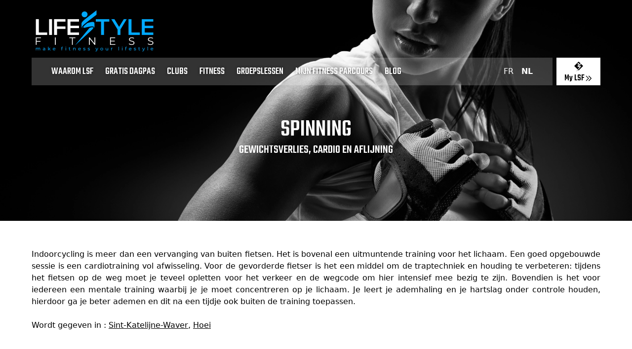

--- FILE ---
content_type: text/html; charset=utf-8
request_url: https://www.lifestylefitness.be/nl/groepslessen/spinning
body_size: 10967
content:
<!DOCTYPE html><html lang="nl"><head><meta charSet="utf-8"/><meta name="viewport" content="width=device-width, initial-scale=1"/><link rel="preload" as="image" imageSrcSet="/_next/image?url=%2Fimages%2Flogo-life-style-fitness.png&amp;w=640&amp;q=95 640w, /_next/image?url=%2Fimages%2Flogo-life-style-fitness.png&amp;w=750&amp;q=95 750w, /_next/image?url=%2Fimages%2Flogo-life-style-fitness.png&amp;w=828&amp;q=95 828w, /_next/image?url=%2Fimages%2Flogo-life-style-fitness.png&amp;w=1080&amp;q=95 1080w, /_next/image?url=%2Fimages%2Flogo-life-style-fitness.png&amp;w=1200&amp;q=95 1200w, /_next/image?url=%2Fimages%2Flogo-life-style-fitness.png&amp;w=1920&amp;q=95 1920w, /_next/image?url=%2Fimages%2Flogo-life-style-fitness.png&amp;w=2048&amp;q=95 2048w, /_next/image?url=%2Fimages%2Flogo-life-style-fitness.png&amp;w=3840&amp;q=95 3840w" imageSizes="100vw"/><link rel="preload" as="image" imageSrcSet="/_next/image?url=%2Fimages%2Flsf-home-hero.png&amp;w=640&amp;q=100 640w, /_next/image?url=%2Fimages%2Flsf-home-hero.png&amp;w=750&amp;q=100 750w, /_next/image?url=%2Fimages%2Flsf-home-hero.png&amp;w=828&amp;q=100 828w, /_next/image?url=%2Fimages%2Flsf-home-hero.png&amp;w=1080&amp;q=100 1080w, /_next/image?url=%2Fimages%2Flsf-home-hero.png&amp;w=1200&amp;q=100 1200w, /_next/image?url=%2Fimages%2Flsf-home-hero.png&amp;w=1920&amp;q=100 1920w, /_next/image?url=%2Fimages%2Flsf-home-hero.png&amp;w=2048&amp;q=100 2048w, /_next/image?url=%2Fimages%2Flsf-home-hero.png&amp;w=3840&amp;q=100 3840w" imageSizes="100vw"/><link rel="stylesheet" href="/_next/static/css/a63bacca97a0c693.css" data-precedence="next"/><link rel="stylesheet" href="/_next/static/css/9012163c5e8fc280.css" data-precedence="next"/><link rel="preload" as="script" fetchPriority="low" href="/_next/static/chunks/webpack-4be8349d46b5adf4.js"/><script src="/_next/static/chunks/87c73c54-3c195070c5cbb22b.js" async=""></script><script src="/_next/static/chunks/1902-c3ff95591c01cece.js" async=""></script><script src="/_next/static/chunks/main-app-834234d1e5d25dec.js" async=""></script><script src="/_next/static/chunks/app/%5Blang%5D/layout-bda37c30f8d4b988.js" async=""></script><script src="/_next/static/chunks/7261-d416a358707b6550.js" async=""></script><script src="/_next/static/chunks/3970-99757146f8d0dea2.js" async=""></script><script src="/_next/static/chunks/8745-9929a8a00f915b9c.js" async=""></script><script src="/_next/static/chunks/3237-ce54d9e53a1dd4d2.js" async=""></script><script src="/_next/static/chunks/9576-b2627fc27055dbfe.js" async=""></script><script src="/_next/static/chunks/8845-b7cdaf2b52d0b441.js" async=""></script><script src="/_next/static/chunks/9128-c89f774a21a1fc89.js" async=""></script><script src="/_next/static/chunks/3496-3d3e94b957919dff.js" async=""></script><script src="/_next/static/chunks/3779-cce9d011b9c46856.js" async=""></script><script src="/_next/static/chunks/app/%5Blang%5D/(store)/layout-3ca75be124524337.js" async=""></script><script src="/_next/static/chunks/app/%5Blang%5D/(store)/error-f95e786c79dfd391.js" async=""></script><script src="/_next/static/chunks/app/%5Blang%5D/(store)/groepslessen/%5Bslug%5D/page-04d9980fa05c7932.js" async=""></script><script src="/_next/static/chunks/1938-69271c521af6258b.js" async=""></script><script src="/_next/static/chunks/app/%5Blang%5D/(store)/page-ae50287ec9ec0863.js" async=""></script><link rel="preload" href="https://analytics.loir.app/script.js" as="script"/><link rel="preload" href="/scripts/pixel.js" as="script"/><meta name="next-size-adjust" content=""/><script src="/_next/static/chunks/polyfills-42372ed130431b0a.js" noModule=""></script></head><body><div hidden=""><!--$?--><template id="B:0"></template><!--/$--></div><div class="min-h-screen bg-[#141414]"><div></div><div class="__className_e03af4 absolute top-0 right-0 left-0 z-50 bg-black p-2 text-center lg:bg-transparent lg:p-4"><div class="flex justify-between h-[48px] lg:block text-left m-auto lg:max-w-6xl"><div class="aspect-square lg:hidden grid items-center justify-center"><svg xmlns="http://www.w3.org/2000/svg" fill="none" viewBox="0 0 24 24" stroke-width="1.5" stroke="currentColor" aria-hidden="true" data-slot="icon" class="w-10 h-10 text-white"><path stroke-linecap="round" stroke-linejoin="round" d="M3.75 6.75h16.5M3.75 12h16.5m-16.5 5.25h16.5"></path></svg></div><div class="flex justify-between flex-row items-center"><a class="block relative h-[48px] lg:h-[93px] w-[131px] lg:w-[255px]" href="/nl"><img alt="Logo Life Style Fitness" loading="eager" decoding="async" data-nimg="fill" style="position:absolute;height:100%;width:100%;left:0;top:0;right:0;bottom:0;object-fit:cover;object-position:top;color:transparent" sizes="100vw" srcSet="/_next/image?url=%2Fimages%2Flogo-life-style-fitness.png&amp;w=640&amp;q=95 640w, /_next/image?url=%2Fimages%2Flogo-life-style-fitness.png&amp;w=750&amp;q=95 750w, /_next/image?url=%2Fimages%2Flogo-life-style-fitness.png&amp;w=828&amp;q=95 828w, /_next/image?url=%2Fimages%2Flogo-life-style-fitness.png&amp;w=1080&amp;q=95 1080w, /_next/image?url=%2Fimages%2Flogo-life-style-fitness.png&amp;w=1200&amp;q=95 1200w, /_next/image?url=%2Fimages%2Flogo-life-style-fitness.png&amp;w=1920&amp;q=95 1920w, /_next/image?url=%2Fimages%2Flogo-life-style-fitness.png&amp;w=2048&amp;q=95 2048w, /_next/image?url=%2Fimages%2Flogo-life-style-fitness.png&amp;w=3840&amp;q=95 3840w" src="/_next/image?url=%2Fimages%2Flogo-life-style-fitness.png&amp;w=3840&amp;q=95"/></a><div class="hidden lg:block"></div></div><div class="lg:mt-2 lg:flex lg:space-x-2"><div class="fixed z-50 top-0 right-0 w-full h-full bg-black text-white flex items-center flex-col justify-center -translate-x-full transition ease-in-out lg:translate-x-0 lg:relative lg:flex lg:bg-white lg:bg-opacity-20 lg:px-8 lg:h-[56px] lg:text-xl lg:text-white lg:uppercase lg:justify-between lg:flex-1 lg:items-baseline lg:flex-row"><nav class="text-center lg:space-x-2"><a class="px-2 lg:h-[56px] justify-items-center block text-3xl lg:inline lg:text-xl hover:text-blue-400 transition-colors ease-in-out mb-4 lg:mb-0" style="text-shadow:0px 0px 5px rgba(0, 0, 0, 0.5)" href="/nl/waarom-kiezen-voor-life-style-fitness">WAAROM LSF</a><a class="px-2 lg:h-[56px] justify-items-center block text-3xl lg:inline lg:text-xl hover:text-blue-400 transition-colors ease-in-out mb-4 lg:mb-0" style="text-shadow:0px 0px 5px rgba(0, 0, 0, 0.5)" href="/nl/gratis-dagpas-aanvragen">GRATIS DAGPAS</a><a class="px-2 lg:h-[56px] justify-items-center block text-3xl lg:inline lg:text-xl hover:text-blue-400 transition-colors ease-in-out mb-4 lg:mb-0" style="text-shadow:0px 0px 5px rgba(0, 0, 0, 0.5)" href="/nl/fitness-center">CLUBS</a><a class="px-2 lg:h-[56px] justify-items-center block text-3xl lg:inline lg:text-xl hover:text-blue-400 transition-colors ease-in-out mb-4 lg:mb-0" style="text-shadow:0px 0px 5px rgba(0, 0, 0, 0.5)" href="/nl/fitness">FITNESS</a><a class="px-2 lg:h-[56px] justify-items-center block text-3xl lg:inline lg:text-xl hover:text-blue-400 transition-colors ease-in-out mb-4 lg:mb-0" style="text-shadow:0px 0px 5px rgba(0, 0, 0, 0.5)" href="/nl/groepslessen">GROEPSLESSEN</a><a class="px-2 lg:h-[56px] justify-items-center block text-3xl lg:inline lg:text-xl hover:text-blue-400 transition-colors ease-in-out mb-4 lg:mb-0" style="text-shadow:0px 0px 5px rgba(0, 0, 0, 0.5)" href="/nl/mijn-fitness-parcours">MIJN FITNESS PARCOURS</a><a class="px-2 lg:h-[56px] justify-items-center block text-3xl lg:inline lg:text-xl hover:text-blue-400 transition-colors ease-in-out mb-4 lg:mb-0" style="text-shadow:0px 0px 5px rgba(0, 0, 0, 0.5)" href="/nl/blog">Blog</a></nav><span class="lg:hidden"></span><span class="font-sans"><a class="px-2 text-base  font-light leading-[56px]" href="/fr/cours-collectif/spinning">FR</a><a class="px-2 text-base font-bold leading-[56px]" href="/nl/groepslessen/spinning">NL</a></span><div class="lg:hidden absolute top-0 right-0 p-4"><svg xmlns="http://www.w3.org/2000/svg" fill="none" viewBox="0 0 24 24" stroke-width="1.5" stroke="currentColor" aria-hidden="true" data-slot="icon" class="w-10 h-10"><path stroke-linecap="round" stroke-linejoin="round" d="M6 18 18 6M6 6l12 12"></path></svg></div></div><a data-umami-event="GoToPortal" class="bg-white block __className_e03af4 px-4 flex flex-col justify-between pt-1 text-center h-[48px] lg:h-[56px] lg:pt-2" href="https://lifestylefitness.clubplanner.be/"><span><img alt="My LSF" loading="lazy" width="20" height="20" decoding="async" data-nimg="1" class="m-auto" style="color:transparent" src="/images/lsf-logo.svg"/></span><span><span class="inline text-lg align-middle">My LSF</span><svg class="w-4 h-4 inline align-middle" fill="none" stroke="currentColor" viewBox="0 0 24 24" xmlns="http://www.w3.org/2000/svg"><path stroke-linecap="round" stroke-linejoin="round" stroke-width="2" d="M13 5l7 7-7 7M5 5l7 7-7 7"></path></svg></span></a></div></div></div><div class="relative w-full pt-20 sm:pt-48 text-white flex justify-end flex-col z-40" style="min-height:35vh"><div class="absolute top-0 right-0 left-0 w-full h-full -z-10 overflow-hidden"><div class="lg:translate-y-[--scroll]" style="position:absolute;width:100vw;height:100%;top:0;left:0"><img alt="" loading="eager" decoding="async" data-nimg="fill" style="position:absolute;height:100%;width:100%;left:0;top:0;right:0;bottom:0;object-fit:cover;object-position:top;color:transparent" sizes="100vw" srcSet="/_next/image?url=%2Fimages%2Flsf-home-hero.png&amp;w=640&amp;q=100 640w, /_next/image?url=%2Fimages%2Flsf-home-hero.png&amp;w=750&amp;q=100 750w, /_next/image?url=%2Fimages%2Flsf-home-hero.png&amp;w=828&amp;q=100 828w, /_next/image?url=%2Fimages%2Flsf-home-hero.png&amp;w=1080&amp;q=100 1080w, /_next/image?url=%2Fimages%2Flsf-home-hero.png&amp;w=1200&amp;q=100 1200w, /_next/image?url=%2Fimages%2Flsf-home-hero.png&amp;w=1920&amp;q=100 1920w, /_next/image?url=%2Fimages%2Flsf-home-hero.png&amp;w=2048&amp;q=100 2048w, /_next/image?url=%2Fimages%2Flsf-home-hero.png&amp;w=3840&amp;q=100 3840w" src="/_next/image?url=%2Fimages%2Flsf-home-hero.png&amp;w=3840&amp;q=100"/></div></div><div class="relative text-center mt-12 mb-12 sm:mb-32 z-50"><div class="uppercase text-5xl __className_e03af4"><h1><span>Spinning</span></h1><h2 class="text-2xl"><span>Gewichtsverlies, cardio en aflijning</span></h2></div></div></div><section class="text-center w-full bg-white relative"><div class="max-w-6xl m-auto text-justify py-4 sm:py-14 relative px-4 lg:px-0"><p>Indoorcycling is meer dan een vervanging van buiten fietsen. Het is bovenal een uitmuntende training voor het lichaam. Een goed opgebouwde sessie is een cardiotraining vol afwisseling. Voor de gevorderde fietser is het een middel om de traptechniek en houding te verbeteren: tijdens het fietsen op de weg moet je teveel opletten voor het verkeer en de wegcode om hier intensief mee bezig te zijn. Bovendien is het voor iedereen een mentale training waarbij je je moet concentreren op je lichaam. Je leert je ademhaling en je hartslag onder controle houden, hierdoor ga je beter ademen en dit na een tijdje ook buiten de training toepassen.</p><br/>Wordt gegeven in : <a class="underline underline-offset-1" href="/nl/fitness-club/sint-katelijne-waver">Sint-Katelijne-Waver</a>, <a class="underline underline-offset-1" href="/nl/fitness-club/hoei">Hoei</a></div></section><!--$?--><template id="B:1"></template><!--/$--><div class="h-52 bg-[#1D1D1D] grid relative"><img alt="" loading="lazy" width="123" height="148" decoding="async" data-nimg="1" class="absolute bottom-0 left-4 translate-y-1/2 hidden md:block" style="color:transparent" srcSet="/_next/image?url=%2Fimages%2Ffooter%2Fleft.png&amp;w=128&amp;q=100 1x, /_next/image?url=%2Fimages%2Ffooter%2Fleft.png&amp;w=256&amp;q=100 2x" src="/_next/image?url=%2Fimages%2Ffooter%2Fleft.png&amp;w=256&amp;q=100"/><div class="max-w-4xl m-auto w-full absolute top-1/2 left-1/2 translate-x-[-50%] translate-y-[-50%] h-full"><img alt="" loading="lazy" width="146" height="145" decoding="async" data-nimg="1" class="absolute -bottom-4 right-0 h-[145px] hidden md:block" style="color:transparent" srcSet="/_next/image?url=%2Fimages%2Ffooter%2Fright.png&amp;w=256&amp;q=100 1x, /_next/image?url=%2Fimages%2Ffooter%2Fright.png&amp;w=384&amp;q=100 2x" src="/_next/image?url=%2Fimages%2Ffooter%2Fright.png&amp;w=384&amp;q=100"/><img alt="Logo Life Style Fitness" loading="lazy" width="255" height="93" decoding="async" data-nimg="1" class="absolute top-1/2 left-1/2 translate-x-[-50%] translate-y-[-50%]" style="color:transparent;image-rendering:pixelated" srcSet="/_next/image?url=%2Fimages%2Flogo-life-style-fitness.png&amp;w=256&amp;q=100 1x, /_next/image?url=%2Fimages%2Flogo-life-style-fitness.png&amp;w=640&amp;q=100 2x" src="/_next/image?url=%2Fimages%2Flogo-life-style-fitness.png&amp;w=640&amp;q=100"/></div></div><footer class="bg-[#141414] font-sans text-xs text-white text-center"><div class="max-w-4xl m-auto flex flex-col py-3 leading-10"><span>Copyright<!-- --> <span class="text-blue">Life Style Fitness</span> @<!-- --> <!-- -->2026<!-- --> <span class="hidden sm:inline">• </span><span class="block sm:inline">Designed by<!-- --> <a href="https://mikeconception.be/">Mike Conception</a> </span> <span class="hidden sm:inline">• </span><span class="block sm:inline">Powered by<!-- --> <a href="https://simonloir.be">Simon Loir</a></span></span><span><a href="/nl/algemene-voorwaarden">Algemene voorwaarden</a> <!-- -->•<!-- --> <a href="/nl/privacyvoorwaarden">Privacyvoorwaarden</a></span></div></footer><div data-rht-toaster="" style="position:fixed;z-index:9999;top:16px;left:16px;right:16px;bottom:16px;pointer-events:none"></div></div><script>requestAnimationFrame(function(){$RT=performance.now()});</script><script src="/_next/static/chunks/webpack-4be8349d46b5adf4.js" id="_R_" async=""></script><script>(self.__next_f=self.__next_f||[]).push([0])</script><script>self.__next_f.push([1,"1:\"$Sreact.fragment\"\n2:I[47132,[],\"\"]\n3:I[75082,[],\"\"]\n7:I[50700,[],\"OutletBoundary\"]\n9:I[87748,[],\"AsyncMetadataOutlet\"]\nb:I[50700,[],\"ViewportBoundary\"]\nd:I[50700,[],\"MetadataBoundary\"]\ne:\"$Sreact.suspense\"\n10:I[71256,[],\"\"]\n11:I[47629,[\"5160\",\"static/chunks/app/%5Blang%5D/layout-bda37c30f8d4b988.js\"],\"LocaleProvider\"]\n12:I[89906,[\"7261\",\"static/chunks/7261-d416a358707b6550.js\",\"3970\",\"static/chunks/3970-99757146f8d0dea2.js\",\"8745\",\"static/chunks/8745-9929a8a00f915b9c.js\",\"3237\",\"static/chunks/3237-ce54d9e53a1dd4d2.js\",\"9576\",\"static/chunks/9576-b2627fc27055dbfe.js\",\"8845\",\"static/chunks/8845-b7cdaf2b52d0b441.js\",\"9128\",\"static/chunks/9128-c89f774a21a1fc89.js\",\"3496\",\"static/chunks/3496-3d3e94b957919dff.js\",\"3779\",\"static/chunks/3779-cce9d011b9c46856.js\",\"9803\",\"static/chunks/app/%5Blang%5D/(store)/layout-3ca75be124524337.js\"],\"default\"]\n13:I[44760,[\"7261\",\"static/chunks/7261-d416a358707b6550.js\",\"3970\",\"static/chunks/3970-99757146f8d0dea2.js\",\"8745\",\"static/chunks/8745-9929a8a00f915b9c.js\",\"3237\",\"static/chunks/3237-ce54d9e53a1dd4d2.js\",\"9576\",\"static/chunks/9576-b2627fc27055dbfe.js\",\"8845\",\"static/chunks/8845-b7cdaf2b52d0b441.js\",\"9128\",\"static/chunks/9128-c89f774a21a1fc89.js\",\"3496\",\"static/chunks/3496-3d3e94b957919dff.js\",\"3779\",\"static/chunks/3779-cce9d011b9c46856.js\",\"9803\",\"static/chunks/app/%5Blang%5D/(store)/layout-3ca75be124524337.js\"],\"\"]\n14:I[39809,[\"7261\",\"static/chunks/7261-d416a358707b6550.js\",\"3970\",\"static/chunks/3970-99757146f8d0dea2.js\",\"8745\",\"static/chunks/8745-9929a8a00f915b9c.js\",\"3237\",\"static/chunks/3237-ce54d9e53a1dd4d2.js\",\"9576\",\"static/chunks/9576-b2627fc27055dbfe.js\",\"8845\",\"static/chunks/8845-b7cdaf2b52d0b441.js\",\"9128\",\"static/chunks/9128-c89f774a21a1fc89.js\",\"3496\",\"static/chunks/3496-3d3e94b957919dff.js\",\"3779\",\"static/chunks/3779-cce9d011b9c46856.js\",\"9803\",\"static/chunks/app/%5Blang%5D/(store)/layout-3ca75be124524337.js\"],\"default\"]\n16:I[44522,[\"3970\",\"static/chunks/3970-99757146f8d0dea2.js\",\"8145\",\"static/chunks/app/%5Blang%5D/(store)/error-f95e786c79dfd391.js\"],\"default\"]\n1"])</script><script>self.__next_f.push([1,"7:I[83775,[\"7261\",\"static/chunks/7261-d416a358707b6550.js\",\"3970\",\"static/chunks/3970-99757146f8d0dea2.js\",\"9089\",\"static/chunks/app/%5Blang%5D/(store)/groepslessen/%5Bslug%5D/page-04d9980fa05c7932.js\"],\"default\"]\n1a:I[63237,[\"7261\",\"static/chunks/7261-d416a358707b6550.js\",\"3970\",\"static/chunks/3970-99757146f8d0dea2.js\",\"8745\",\"static/chunks/8745-9929a8a00f915b9c.js\",\"3237\",\"static/chunks/3237-ce54d9e53a1dd4d2.js\",\"9576\",\"static/chunks/9576-b2627fc27055dbfe.js\",\"8845\",\"static/chunks/8845-b7cdaf2b52d0b441.js\",\"9128\",\"static/chunks/9128-c89f774a21a1fc89.js\",\"3496\",\"static/chunks/3496-3d3e94b957919dff.js\",\"3779\",\"static/chunks/3779-cce9d011b9c46856.js\",\"9803\",\"static/chunks/app/%5Blang%5D/(store)/layout-3ca75be124524337.js\"],\"Toaster\"]\n1b:I[73970,[\"7261\",\"static/chunks/7261-d416a358707b6550.js\",\"3970\",\"static/chunks/3970-99757146f8d0dea2.js\",\"8745\",\"static/chunks/8745-9929a8a00f915b9c.js\",\"1938\",\"static/chunks/1938-69271c521af6258b.js\",\"3800\",\"static/chunks/app/%5Blang%5D/(store)/page-ae50287ec9ec0863.js\"],\"Image\"]\n1c:I[27261,[\"7261\",\"static/chunks/7261-d416a358707b6550.js\",\"3970\",\"static/chunks/3970-99757146f8d0dea2.js\",\"9089\",\"static/chunks/app/%5Blang%5D/(store)/groepslessen/%5Bslug%5D/page-04d9980fa05c7932.js\"],\"\"]\n1d:I[37596,[\"7261\",\"static/chunks/7261-d416a358707b6550.js\",\"3970\",\"static/chunks/3970-99757146f8d0dea2.js\",\"8745\",\"static/chunks/8745-9929a8a00f915b9c.js\",\"3237\",\"static/chunks/3237-ce54d9e53a1dd4d2.js\",\"9576\",\"static/chunks/9576-b2627fc27055dbfe.js\",\"8845\",\"static/chunks/8845-b7cdaf2b52d0b441.js\",\"9128\",\"static/chunks/9128-c89f774a21a1fc89.js\",\"3496\",\"static/chunks/3496-3d3e94b957919dff.js\",\"3779\",\"static/chunks/3779-cce9d011b9c46856.js\",\"9803\",\"static/chunks/app/%5Blang%5D/(store)/layout-3ca75be124524337.js\"],\"default\"]\n:HL[\"/_next/static/media/0c526091e2cbdcaf-s.p.woff2\",\"font\",{\"crossOrigin\":\"\",\"type\":\"font/woff2\"}]\n:HL[\"/_next/static/css/a63bacca97a0c693.css\",\"style\"]\n:HL[\"/_next/static/css/9012163c5e8fc280.css\",\"style\"]\n"])</script><script>self.__next_f.push([1,"0:{\"P\":null,\"b\":\"ophGyAUXgod5Kldg30KC_\",\"p\":\"\",\"c\":[\"\",\"nl\",\"groepslessen\",\"spinning\"],\"i\":false,\"f\":[[[\"\",{\"children\":[[\"lang\",\"nl\",\"d\"],{\"children\":[\"(store)\",{\"children\":[\"groepslessen\",{\"children\":[[\"slug\",\"spinning\",\"d\"],{\"children\":[\"__PAGE__\",{}]}]}]}]},\"$undefined\",\"$undefined\",true]}],[\"\",[\"$\",\"$1\",\"c\",{\"children\":[null,[\"$\",\"$L2\",null,{\"parallelRouterKey\":\"children\",\"error\":\"$undefined\",\"errorStyles\":\"$undefined\",\"errorScripts\":\"$undefined\",\"template\":[\"$\",\"$L3\",null,{}],\"templateStyles\":\"$undefined\",\"templateScripts\":\"$undefined\",\"notFound\":[[[\"$\",\"title\",null,{\"children\":\"404: This page could not be found.\"}],[\"$\",\"div\",null,{\"style\":{\"fontFamily\":\"system-ui,\\\"Segoe UI\\\",Roboto,Helvetica,Arial,sans-serif,\\\"Apple Color Emoji\\\",\\\"Segoe UI Emoji\\\"\",\"height\":\"100vh\",\"textAlign\":\"center\",\"display\":\"flex\",\"flexDirection\":\"column\",\"alignItems\":\"center\",\"justifyContent\":\"center\"},\"children\":[\"$\",\"div\",null,{\"children\":[[\"$\",\"style\",null,{\"dangerouslySetInnerHTML\":{\"__html\":\"body{color:#000;background:#fff;margin:0}.next-error-h1{border-right:1px solid rgba(0,0,0,.3)}@media (prefers-color-scheme:dark){body{color:#fff;background:#000}.next-error-h1{border-right:1px solid rgba(255,255,255,.3)}}\"}}],[\"$\",\"h1\",null,{\"className\":\"next-error-h1\",\"style\":{\"display\":\"inline-block\",\"margin\":\"0 20px 0 0\",\"padding\":\"0 23px 0 0\",\"fontSize\":24,\"fontWeight\":500,\"verticalAlign\":\"top\",\"lineHeight\":\"49px\"},\"children\":404}],[\"$\",\"div\",null,{\"style\":{\"display\":\"inline-block\"},\"children\":[\"$\",\"h2\",null,{\"style\":{\"fontSize\":14,\"fontWeight\":400,\"lineHeight\":\"49px\",\"margin\":0},\"children\":\"This page could not be found.\"}]}]]}]}]],[]],\"forbidden\":\"$undefined\",\"unauthorized\":\"$undefined\"}]]}],{\"children\":[[\"lang\",\"nl\",\"d\"],[\"$\",\"$1\",\"c\",{\"children\":[null,\"$L4\"]}],{\"children\":[\"(store)\",[\"$\",\"$1\",\"c\",{\"children\":[[[\"$\",\"link\",\"0\",{\"rel\":\"stylesheet\",\"href\":\"/_next/static/css/a63bacca97a0c693.css\",\"precedence\":\"next\",\"crossOrigin\":\"$undefined\",\"nonce\":\"$undefined\"}],[\"$\",\"link\",\"1\",{\"rel\":\"stylesheet\",\"href\":\"/_next/static/css/9012163c5e8fc280.css\",\"precedence\":\"next\",\"crossOrigin\":\"$undefined\",\"nonce\":\"$undefined\"}]],\"$L5\"]}],{\"children\":[\"groepslessen\",[\"$\",\"$1\",\"c\",{\"children\":[null,[\"$\",\"$L2\",null,{\"parallelRouterKey\":\"children\",\"error\":\"$undefined\",\"errorStyles\":\"$undefined\",\"errorScripts\":\"$undefined\",\"template\":[\"$\",\"$L3\",null,{}],\"templateStyles\":\"$undefined\",\"templateScripts\":\"$undefined\",\"notFound\":\"$undefined\",\"forbidden\":\"$undefined\",\"unauthorized\":\"$undefined\"}]]}],{\"children\":[[\"slug\",\"spinning\",\"d\"],[\"$\",\"$1\",\"c\",{\"children\":[null,[\"$\",\"$L2\",null,{\"parallelRouterKey\":\"children\",\"error\":\"$undefined\",\"errorStyles\":\"$undefined\",\"errorScripts\":\"$undefined\",\"template\":[\"$\",\"$L3\",null,{}],\"templateStyles\":\"$undefined\",\"templateScripts\":\"$undefined\",\"notFound\":\"$undefined\",\"forbidden\":\"$undefined\",\"unauthorized\":\"$undefined\"}]]}],{\"children\":[\"__PAGE__\",[\"$\",\"$1\",\"c\",{\"children\":[\"$L6\",null,[\"$\",\"$L7\",null,{\"children\":[\"$L8\",[\"$\",\"$L9\",null,{\"promise\":\"$@a\"}]]}]]}],{},null,false]},null,false]},null,false]},null,false]},null,false]},null,false],[\"$\",\"$1\",\"h\",{\"children\":[null,[[\"$\",\"$Lb\",null,{\"children\":\"$Lc\"}],[\"$\",\"meta\",null,{\"name\":\"next-size-adjust\",\"content\":\"\"}]],[\"$\",\"$Ld\",null,{\"children\":[\"$\",\"div\",null,{\"hidden\":true,\"children\":[\"$\",\"$e\",null,{\"fallback\":null,\"children\":\"$Lf\"}]}]}]]}],false]],\"m\":\"$undefined\",\"G\":[\"$10\",[]],\"s\":false,\"S\":false}\n"])</script><script>self.__next_f.push([1,"4:[\"$\",\"$L11\",null,{\"locale\":\"nl\",\"children\":[\"$\",\"html\",null,{\"lang\":\"nl\",\"children\":[\"$\",\"body\",null,{\"children\":[\"$\",\"$L2\",null,{\"parallelRouterKey\":\"children\",\"error\":\"$undefined\",\"errorStyles\":\"$undefined\",\"errorScripts\":\"$undefined\",\"template\":[\"$\",\"$L3\",null,{}],\"templateStyles\":\"$undefined\",\"templateScripts\":\"$undefined\",\"notFound\":\"$undefined\",\"forbidden\":\"$undefined\",\"unauthorized\":\"$undefined\"}]}]}]}]\n"])</script><script>self.__next_f.push([1,"5:[\"$\",\"div\",null,{\"className\":\"min-h-screen bg-[#141414]\",\"children\":[[[\"$\",\"$L12\",null,{\"GA_MEASUREMENT_ID\":\"\",\"GTM_ID\":\"GTM-PQD7JGS8\"}],[\"$\",\"$L13\",null,{\"strategy\":\"afterInteractive\",\"async\":true,\"src\":\"https://analytics.loir.app/script.js\",\"data-website-id\":\"6959ee20-7a90-43d9-a5ef-c46400573afa\"}],[\"$\",\"$L13\",null,{\"id\":\"metricool\",\"strategy\":\"afterInteractive\",\"dangerouslySetInnerHTML\":{\"__html\":\"\\n                function loadScript(a){var b=document.getElementsByTagName(\\\"head\\\")[0],c=document.createElement(\\\"script\\\");c.type=\\\"text/javascript\\\",c.src=\\\"https://tracker.metricool.com/resources/be.js\\\",c.onreadystatechange=a,c.onload=a,b.appendChild(c)}loadScript(function(){beTracker.t({hash:\\\"6d5c17d3461a3c1bcb306af8c9640baa\\\"})});\\n                \"}}],[\"$\",\"$L14\",null,{}],[\"$L15\",[\"$\",\"$L2\",null,{\"parallelRouterKey\":\"children\",\"error\":\"$16\",\"errorStyles\":[],\"errorScripts\":[],\"template\":[\"$\",\"$L3\",null,{}],\"templateStyles\":\"$undefined\",\"templateScripts\":\"$undefined\",\"notFound\":[[\"$\",\"$L17\",null,{\"title\":\"404 - Page not found\"}],[]],\"forbidden\":\"$undefined\",\"unauthorized\":\"$undefined\"}],\"$L18\"],\"$L19\"],[\"$\",\"$L1a\",null,{}]]}]\n"])</script><script>self.__next_f.push([1,"18:[[\"$\",\"div\",null,{\"className\":\"h-52 bg-[#1D1D1D] grid relative\",\"children\":[[\"$\",\"$L1b\",null,{\"src\":\"/images/footer/left.png\",\"width\":123,\"height\":148,\"className\":\"absolute bottom-0 left-4 translate-y-1/2 hidden md:block\",\"alt\":\"\",\"quality\":100}],[\"$\",\"div\",null,{\"className\":\"max-w-4xl m-auto w-full absolute top-1/2 left-1/2 translate-x-[-50%] translate-y-[-50%] h-full\",\"children\":[[\"$\",\"$L1b\",null,{\"src\":\"/images/footer/right.png\",\"width\":146,\"height\":145,\"className\":\"absolute -bottom-4 right-0 h-[145px] hidden md:block\",\"alt\":\"\",\"quality\":100}],[\"$\",\"$L1b\",null,{\"src\":\"/images/logo-life-style-fitness.png\",\"alt\":\"Logo Life Style Fitness\",\"width\":255,\"height\":93,\"className\":\"absolute top-1/2 left-1/2 translate-x-[-50%] translate-y-[-50%]\",\"quality\":100,\"style\":{\"imageRendering\":\"pixelated\"}}]]}]]}],[\"$\",\"footer\",null,{\"className\":\"bg-[#141414] font-sans text-xs text-white text-center\",\"children\":[\"$\",\"div\",null,{\"className\":\"max-w-4xl m-auto flex flex-col py-3 leading-10\",\"children\":[[\"$\",\"span\",null,{\"children\":[\"Copyright\",\" \",[\"$\",\"span\",null,{\"className\":\"text-blue\",\"children\":\"Life Style Fitness\"}],\" @\",\" \",2026,\" \",[\"$\",\"span\",null,{\"className\":\"hidden sm:inline\",\"children\":\"• \"}],[\"$\",\"span\",null,{\"className\":\"block sm:inline\",\"children\":[\"Designed by\",\" \",[\"$\",\"$L1c\",null,{\"href\":\"https://mikeconception.be/\",\"children\":\"Mike Conception\"}],\" \"]}],\" \",[\"$\",\"span\",null,{\"className\":\"hidden sm:inline\",\"children\":\"• \"}],[\"$\",\"span\",null,{\"className\":\"block sm:inline\",\"children\":[\"Powered by\",\" \",[\"$\",\"$L1c\",null,{\"href\":\"https://simonloir.be\",\"children\":\"Simon Loir\"}]]}]]}],[\"$\",\"span\",null,{\"children\":[[\"$\",\"$L1c\",null,{\"href\":\"/nl/algemene-voorwaarden\",\"children\":\"Algemene voorwaarden\"}],\" \",\"•\",\" \",[\"$\",\"$L1c\",null,{\"href\":\"/nl/privacyvoorwaarden\",\"children\":\"Privacyvoorwaarden\"}]]}]]}]}]]\n"])</script><script>self.__next_f.push([1,"19:[\"$\",\"$L1d\",null,{\"cookies\":{\"title\":\"Deze website gebruikt cookies\",\"text\":\"We gebruiken cookies om uw ervaring op onze site te verbeteren en voor analysedoeleinden. Door op \\\"Alles accepteren\\\" te klikken, gaat u akkoord met het gebruik van alle cookies.\",\"acceptAll\":\"Alles accepteren\",\"configure\":\"Instellingen\",\"cancel\":\"Annuleren\",\"acceptSelection\":\"Selectie accepteren\"}}]\nc:[[\"$\",\"meta\",\"0\",{\"charSet\":\"utf-8\"}],[\"$\",\"meta\",\"1\",{\"name\":\"viewport\",\"content\":\"width=device-width, initial-scale=1\"}]]\n8:null\n"])</script><script>self.__next_f.push([1,"1e:I[17174,[\"7261\",\"static/chunks/7261-d416a358707b6550.js\",\"3970\",\"static/chunks/3970-99757146f8d0dea2.js\",\"8745\",\"static/chunks/8745-9929a8a00f915b9c.js\",\"3237\",\"static/chunks/3237-ce54d9e53a1dd4d2.js\",\"9576\",\"static/chunks/9576-b2627fc27055dbfe.js\",\"8845\",\"static/chunks/8845-b7cdaf2b52d0b441.js\",\"9128\",\"static/chunks/9128-c89f774a21a1fc89.js\",\"3496\",\"static/chunks/3496-3d3e94b957919dff.js\",\"3779\",\"static/chunks/3779-cce9d011b9c46856.js\",\"9803\",\"static/chunks/app/%5Blang%5D/(store)/layout-3ca75be124524337.js\"],\"default\"]\n15:[\"$\",\"$L1e\",null,{\"lang\":\"nl\",\"menu\":[{\"text\":\"WAAROM LSF\",\"fr\":\"pourquoi-choisir-life-style-fitness\",\"nl\":\"waarom-kiezen-voor-life-style-fitness\"},{\"text\":\"GRATIS DAGPAS\",\"fr\":\"reservez-votre-pass-decouverte\",\"nl\":\"gratis-dagpas-aanvragen\"},{\"text\":\"CLUBS\",\"fr\":\"club-de-fitness\",\"nl\":\"fitness-center\"},{\"text\":\"FITNESS\",\"fr\":\"fitness\",\"nl\":\"fitness\"},{\"text\":\"GROEPSLESSEN\",\"fr\":\"cours-collectif\",\"nl\":\"groepslessen\"},{\"text\":\"MIJN FITNESS PARCOURS\",\"fr\":\"mon-parcours-fitness\",\"nl\":\"mijn-fitness-parcours\"},{\"text\":\"Blog\",\"fr\":\"blog\",\"nl\":\"blog\"}],\"frURL\":\"/fr/cours-collectif/spinning\",\"nlURL\":\"/nl/groepslessen/spinning\"}]\n"])</script><script>self.__next_f.push([1,"6:[[\"$\",\"$L17\",null,{\"title\":\"Spinning\",\"subtitle\":\"Gewichtsverlies, cardio en aflijning\"}],[\"$\",\"section\",null,{\"className\":\"text-center w-full bg-white relative\",\"children\":[\"$\",\"div\",null,{\"className\":\"max-w-6xl m-auto text-justify py-4 sm:py-14 relative px-4 lg:px-0\",\"children\":[[[\"$\",\"p\",\"p-0\",{\"children\":\"Indoorcycling is meer dan een vervanging van buiten fietsen. Het is bovenal een uitmuntende training voor het lichaam. Een goed opgebouwde sessie is een cardiotraining vol afwisseling. Voor de gevorderde fietser is het een middel om de traptechniek en houding te verbeteren: tijdens het fietsen op de weg moet je teveel opletten voor het verkeer en de wegcode om hier intensief mee bezig te zijn. Bovendien is het voor iedereen een mentale training waarbij je je moet concentreren op je lichaam. Je leert je ademhaling en je hartslag onder controle houden, hierdoor ga je beter ademen en dit na een tijdje ook buiten de training toepassen.\"}]],[\"$\",\"br\",null,{}],[\"Wordt gegeven in : \",[[\"$\",\"$1\",\"sint-katelijne-waver\",{\"children\":[[\"$\",\"$L1c\",null,{\"className\":\"underline underline-offset-1\",\"href\":\"/nl/fitness-club/sint-katelijne-waver\",\"children\":\"Sint-Katelijne-Waver\"}],\", \"]}],[\"$\",\"$1\",\"huy\",{\"children\":[[\"$\",\"$L1c\",null,{\"className\":\"underline underline-offset-1\",\"href\":\"/nl/fitness-club/hoei\",\"children\":\"Hoei\"}],false]}]]]]}]}]]\n"])</script><script>self.__next_f.push([1,"a:{\"metadata\":[[\"$\",\"title\",\"0\",{\"children\":\"Spinning | Life Style Fitness\"}],[\"$\",\"meta\",\"1\",{\"name\":\"description\",\"content\":\"Indoorcycling is meer dan een vervanging van buiten fietsen. Het is bovenal een uitmuntende training voor het lichaam. Een goed opgebouwde sessie is een cardiotraining vol afwisseling. Voor de gevorderde fietser is het een middel om de traptechniek en houding te verbeteren: tijdens het fietsen op de weg moet je teveel opletten voor het verkeer en de wegcode om hier intensief mee bezig te zijn. Bovendien is het voor iedereen een mentale training waarbij je je moet concentreren op je lichaam. Je leert je ademhaling en je hartslag onder controle houden, hierdoor ga je beter ademen en dit na een tijdje ook buiten de training toepassen.\"}],[\"$\",\"link\",\"2\",{\"rel\":\"alternate\",\"hrefLang\":\"fr\",\"href\":\"/fr/cours-collectif/spinning\"}],[\"$\",\"link\",\"3\",{\"rel\":\"alternate\",\"hrefLang\":\"nl\",\"href\":\"/nl/groepslessen/spinning\"}],[\"$\",\"meta\",\"4\",{\"property\":\"og:title\",\"content\":\"Life Style Fitness\"}],[\"$\",\"meta\",\"5\",{\"property\":\"og:description\",\"content\":\"Life Style Fitness - Make Fitness your Lifestyle\"}],[\"$\",\"meta\",\"6\",{\"property\":\"og:image\",\"content\":\"https://www.lifestylefitness.be/images/facebook.jpeg\"}],[\"$\",\"meta\",\"7\",{\"name\":\"twitter:card\",\"content\":\"summary_large_image\"}],[\"$\",\"meta\",\"8\",{\"name\":\"twitter:title\",\"content\":\"Life Style Fitness\"}],[\"$\",\"meta\",\"9\",{\"name\":\"twitter:description\",\"content\":\"Life Style Fitness - Make Fitness your Lifestyle\"}],[\"$\",\"meta\",\"10\",{\"name\":\"twitter:image\",\"content\":\"https://www.lifestylefitness.be/images/facebook.jpeg\"}]],\"error\":null,\"digest\":\"$undefined\"}\n"])</script><script>self.__next_f.push([1,"f:\"$a:metadata\"\n"])</script><title>Spinning | Life Style Fitness</title><meta name="description" content="Indoorcycling is meer dan een vervanging van buiten fietsen. Het is bovenal een uitmuntende training voor het lichaam. Een goed opgebouwde sessie is een cardiotraining vol afwisseling. Voor de gevorderde fietser is het een middel om de traptechniek en houding te verbeteren: tijdens het fietsen op de weg moet je teveel opletten voor het verkeer en de wegcode om hier intensief mee bezig te zijn. Bovendien is het voor iedereen een mentale training waarbij je je moet concentreren op je lichaam. Je leert je ademhaling en je hartslag onder controle houden, hierdoor ga je beter ademen en dit na een tijdje ook buiten de training toepassen."/><link rel="alternate" hrefLang="fr" href="/fr/cours-collectif/spinning"/><link rel="alternate" hrefLang="nl" href="/nl/groepslessen/spinning"/><meta property="og:title" content="Life Style Fitness"/><meta property="og:description" content="Life Style Fitness - Make Fitness your Lifestyle"/><meta property="og:image" content="https://www.lifestylefitness.be/images/facebook.jpeg"/><meta name="twitter:card" content="summary_large_image"/><meta name="twitter:title" content="Life Style Fitness"/><meta name="twitter:description" content="Life Style Fitness - Make Fitness your Lifestyle"/><meta name="twitter:image" content="https://www.lifestylefitness.be/images/facebook.jpeg"/><div hidden id="S:1"></div><script>$RB=[];$RV=function(b){$RT=performance.now();for(var a=0;a<b.length;a+=2){var c=b[a],e=b[a+1];null!==e.parentNode&&e.parentNode.removeChild(e);var f=c.parentNode;if(f){var g=c.previousSibling,h=0;do{if(c&&8===c.nodeType){var d=c.data;if("/$"===d||"/&"===d)if(0===h)break;else h--;else"$"!==d&&"$?"!==d&&"$~"!==d&&"$!"!==d&&"&"!==d||h++}d=c.nextSibling;f.removeChild(c);c=d}while(c);for(;e.firstChild;)f.insertBefore(e.firstChild,c);g.data="$";g._reactRetry&&g._reactRetry()}}b.length=0};
$RC=function(b,a){if(a=document.getElementById(a))(b=document.getElementById(b))?(b.previousSibling.data="$~",$RB.push(b,a),2===$RB.length&&(b="number"!==typeof $RT?0:$RT,a=performance.now(),setTimeout($RV.bind(null,$RB),2300>a&&2E3<a?2300-a:b+300-a))):a.parentNode.removeChild(a)};$RC("B:1","S:1")</script><div hidden id="S:0"></div><script>$RC("B:0","S:0")</script></body></html>

--- FILE ---
content_type: text/x-component
request_url: https://www.lifestylefitness.be/nl/groepslessen?_rsc=i4ctu
body_size: -97
content:
0:{"b":"ophGyAUXgod5Kldg30KC_","f":[["children",["lang","nl","d"],"children","(store)","children","groepslessen","children","__PAGE__",["__PAGE__",{}],null,[null,null],true]],"S":false}


--- FILE ---
content_type: text/x-component
request_url: https://www.lifestylefitness.be/nl/fitness?_rsc=i4ctu
body_size: -60
content:
0:{"b":"ophGyAUXgod5Kldg30KC_","f":[["children",["lang","nl","d"],"children","(store)","children","fitness",["fitness",{"children":["__PAGE__",{}]}],null,[null,null],true]],"S":false}


--- FILE ---
content_type: text/x-component
request_url: https://www.lifestylefitness.be/nl/fitness-center?_rsc=i4ctu
body_size: -113
content:
0:{"b":"ophGyAUXgod5Kldg30KC_","f":[["children",["lang","nl","d"],"children","(store)","children","fitness-center",["fitness-center",{"children":["__PAGE__",{}]}],null,[null,null],true]],"S":false}


--- FILE ---
content_type: application/javascript; charset=UTF-8
request_url: https://www.lifestylefitness.be/_next/static/chunks/8845-b7cdaf2b52d0b441.js
body_size: 4635
content:
"use strict";(self.webpackChunk_N_E=self.webpackChunk_N_E||[]).push([[8845],{13100:(e,t,r)=>{e.exports=r(61907)},58845:(e,t,r)=>{let n;r.d(t,{Ay:()=>Q});var i=r(7620),a=r(13100),u=Object.prototype.hasOwnProperty;let o=new WeakMap,l=()=>{},c=l(),s=Object,f=e=>e===c,d=(e,t)=>({...e,...t}),g={},p={},y="undefined",h=typeof window!=y,v=typeof document!=y,w=h&&"Deno"in window,b=(e,t)=>{let r=o.get(e);return[()=>!f(t)&&e.get(t)||g,n=>{if(!f(t)){let i=e.get(t);t in p||(p[t]=i),r[5](t,d(i,n),i||g)}},r[6],()=>!f(t)&&t in p?p[t]:!f(t)&&e.get(t)||g]},m=!0,[S,O]=h&&window.addEventListener?[window.addEventListener.bind(window),window.removeEventListener.bind(window)]:[l,l],E={initFocus:e=>(v&&document.addEventListener("visibilitychange",e),S("focus",e),()=>{v&&document.removeEventListener("visibilitychange",e),O("focus",e)}),initReconnect:e=>{let t=()=>{m=!0,e()},r=()=>{m=!1};return S("online",t),S("offline",r),()=>{O("online",t),O("offline",r)}}},_=!i.useId,R=!h||w,k=R?i.useEffect:i.useLayoutEffect,L="undefined"!=typeof navigator&&navigator.connection,T=!R&&L&&(["slow-2g","2g"].includes(L.effectiveType)||L.saveData),V=new WeakMap,D=(e,t)=>e==="[object ".concat(t,"]"),j=0,C=e=>{let t,r,n=typeof e,i=s.prototype.toString.call(e),a=D(i,"Date"),u=D(i,"RegExp"),o=D(i,"Object");if(s(e)!==e||a||u)t=a?e.toJSON():"symbol"==n?e.toString():"string"==n?JSON.stringify(e):""+e;else{if(t=V.get(e))return t;if(t=++j+"~",V.set(e,t),Array.isArray(e)){for(r=0,t="@";r<e.length;r++)t+=C(e[r])+",";V.set(e,t)}if(o){t="#";let n=s.keys(e).sort();for(;!f(r=n.pop());)f(e[r])||(t+=r+":"+C(e[r])+",");V.set(e,t)}}return t},x=e=>{if("function"==typeof e)try{e=e()}catch(t){e=""}let t=e;return[e="string"==typeof e?e:(Array.isArray(e)?e.length:e)?C(e):"",t]},P=0,A=()=>++P;async function M(){for(var e=arguments.length,t=Array(e),r=0;r<e;r++)t[r]=arguments[r];let[n,i,a,u]=t,l=d({populateCache:!0,throwOnError:!0},"boolean"==typeof u?{revalidate:u}:u||{}),s=l.populateCache,g=l.rollbackOnError,p=l.optimisticData,y=l.throwOnError;if("function"==typeof i){let e=[];for(let t of n.keys())!/^\$(inf|sub)\$/.test(t)&&i(n.get(t)._k)&&e.push(t);return Promise.all(e.map(h))}return h(i);async function h(e){let r,[i]=x(e);if(!i)return;let[u,d]=b(n,i),[h,v,w,m]=o.get(n),S=()=>{let t=h[i];return("function"==typeof l.revalidate?l.revalidate(u().data,e):!1!==l.revalidate)&&(delete w[i],delete m[i],t&&t[0])?t[0](2).then(()=>u().data):u().data};if(t.length<3)return S();let O=a,E=!1,_=A();v[i]=[_,0];let R=!f(p),k=u(),L=k.data,T=k._c,V=f(T)?L:T;if(R&&d({data:p="function"==typeof p?p(V,L):p,_c:V}),"function"==typeof O)try{O=O(V)}catch(e){r=e,E=!0}if(O&&"function"==typeof O.then){let e;if(O=await O.catch(e=>{r=e,E=!0}),_!==v[i][0]){if(E)throw r;return O}E&&R&&(e=r,"function"==typeof g?g(e):!1!==g)&&(s=!0,d({data:V,_c:c}))}if(s&&!E&&("function"==typeof s?d({data:s(O,V),error:c,_c:c}):d({data:O,error:c,_c:c})),v[i][1]=A(),Promise.resolve(S()).then(()=>{d({_c:c})}),E){if(y)throw r;return}return O}}let F=(e,t)=>{for(let r in e)e[r][0]&&e[r][0](t)},I=(e,t)=>{if(!o.has(e)){let r=d(E,t),n=Object.create(null),i=M.bind(c,e),a=l,u=Object.create(null),s=(e,t)=>{let r=u[e]||[];return u[e]=r,r.push(t),()=>r.splice(r.indexOf(t),1)},f=(t,r,n)=>{e.set(t,r);let i=u[t];if(i)for(let e of i)e(r,n)},g=()=>{if(!o.has(e)&&(o.set(e,[n,Object.create(null),Object.create(null),Object.create(null),i,f,s]),!R)){let t=r.initFocus(setTimeout.bind(c,F.bind(c,n,0))),i=r.initReconnect(setTimeout.bind(c,F.bind(c,n,1)));a=()=>{t&&t(),i&&i(),o.delete(e)}}};return g(),[e,i,g,a]}return[e,o.get(e)[4]]},[W,$]=I(new Map),N=d({onLoadingSlow:l,onSuccess:l,onError:l,onErrorRetry:(e,t,r,n,i)=>{let a=r.errorRetryCount,u=i.retryCount,o=~~((Math.random()+.5)*(1<<(u<8?u:8)))*r.errorRetryInterval;(f(a)||!(u>a))&&setTimeout(n,o,i)},onDiscarded:l,revalidateOnFocus:!0,revalidateOnReconnect:!0,revalidateIfStale:!0,shouldRetryOnError:!0,errorRetryInterval:T?1e4:5e3,focusThrottleInterval:5e3,dedupingInterval:2e3,loadingTimeout:T?5e3:3e3,compare:function e(t,r){var n,i;if(t===r)return!0;if(t&&r&&(n=t.constructor)===r.constructor){if(n===Date)return t.getTime()===r.getTime();if(n===RegExp)return t.toString()===r.toString();if(n===Array){if((i=t.length)===r.length)for(;i--&&e(t[i],r[i]););return -1===i}if(!n||"object"==typeof t){for(n in i=0,t)if(u.call(t,n)&&++i&&!u.call(r,n)||!(n in r)||!e(t[n],r[n]))return!1;return Object.keys(r).length===i}}return t!=t&&r!=r},isPaused:()=>!1,cache:W,mutate:$,fallback:{}},{isOnline:()=>m,isVisible:()=>{let e=v&&document.visibilityState;return f(e)||"hidden"!==e}}),q=(e,t)=>{let r=d(e,t);if(t){let{use:n,fallback:i}=e,{use:a,fallback:u}=t;n&&a&&(r.use=n.concat(a)),i&&u&&(r.fallback=d(i,u))}return r},J=(0,i.createContext)({}),U=h&&window.__SWR_DEVTOOLS_USE__,z=(U?window.__SWR_DEVTOOLS_USE__:[]).concat(e=>(t,r,n)=>{let i=r&&((...e)=>{let[n]=x(t),[,,,i]=o.get(W);if(n.startsWith("$inf$"))return r(...e);let a=i[n];return f(a)?r(...e):(delete i[n],a)});return e(t,i,n)});U&&(window.__SWR_DEVTOOLS_REACT__=i);let Y=()=>{},B=Y();new WeakMap;let G=i.use||(e=>{switch(e.status){case"pending":throw e;case"fulfilled":return e.value;case"rejected":throw e.reason;default:throw e.status="pending",e.then(t=>{e.status="fulfilled",e.value=t},t=>{e.status="rejected",e.reason=t}),e}}),H={dedupe:!0},K=Promise.resolve(c);s.defineProperty(e=>{let{value:t}=e,r=(0,i.useContext)(J),n="function"==typeof t,a=(0,i.useMemo)(()=>n?t(r):t,[n,r,t]),u=(0,i.useMemo)(()=>n?a:q(r,a),[n,r,a]),o=a&&a.provider,l=(0,i.useRef)(c);o&&!l.current&&(l.current=I(o(u.cache||W),a));let s=l.current;return s&&(u.cache=s[0],u.mutate=s[1]),k(()=>{if(s)return s[2]&&s[2](),s[3]},[]),(0,i.createElement)(J.Provider,d(e,{value:u}))},"defaultValue",{value:N});let Q=(n=(e,t,r)=>{let{cache:n,compare:u,suspense:s,fallbackData:g,revalidateOnMount:p,revalidateIfStale:v,refreshInterval:w,refreshWhenHidden:m,refreshWhenOffline:S,keepPreviousData:O,strictServerPrefetchWarning:E}=r,[L,T,V,D]=o.get(n),[j,C]=x(e),P=(0,i.useRef)(!1),F=(0,i.useRef)(!1),I=(0,i.useRef)(j),W=(0,i.useRef)(t),$=(0,i.useRef)(r),N=()=>$.current.isVisible()&&$.current.isOnline(),[q,J,U,z]=b(n,j),Y=(0,i.useRef)({}).current,B=f(g)?f(r.fallback)?c:r.fallback[j]:g,Q=(e,t)=>{for(let r in Y)if("data"===r){if(!u(e[r],t[r])&&(!f(e[r])||!u(eu,t[r])))return!1}else if(t[r]!==e[r])return!1;return!0},X=(0,i.useMemo)(()=>{let e=!!j&&!!t&&(f(p)?!$.current.isPaused()&&!s&&!1!==v:p),r=t=>{let r=d(t);return(delete r._k,e)?{isValidating:!0,isLoading:!0,...r}:r},n=q(),i=z(),a=r(n),u=n===i?a:r(i),o=a;return[()=>{let e=r(q());return Q(e,o)?(o.data=e.data,o.isLoading=e.isLoading,o.isValidating=e.isValidating,o.error=e.error,o):(o=e,e)},()=>u]},[n,j]),Z=(0,a.useSyncExternalStore)((0,i.useCallback)(e=>U(j,(t,r)=>{Q(r,t)||e()}),[n,j]),X[0],X[1]),ee=!P.current,et=L[j]&&L[j].length>0,er=Z.data,en=f(er)?B&&"function"==typeof B.then?G(B):B:er,ei=Z.error,ea=(0,i.useRef)(en),eu=O?f(er)?f(ea.current)?en:ea.current:er:en,eo=j&&f(en),el=!R&&(0,a.useSyncExternalStore)(()=>l,()=>!1,()=>!0);E&&el&&!s&&eo&&console.warn(`Missing pre-initiated data for serialized key "${j}" during server-side rendering. Data fethcing should be initiated on the server and provided to SWR via fallback data. You can set "strictServerPrefetchWarning: false" to disable this warning.`);let ec=(!et||!!f(ei))&&(ee&&!f(p)?p:!$.current.isPaused()&&(s?!f(en)&&v:f(en)||v)),es=!!(j&&t&&ee&&ec),ef=f(Z.isValidating)?es:Z.isValidating,ed=f(Z.isLoading)?es:Z.isLoading,eg=(0,i.useCallback)(async e=>{let t,n,i=W.current;if(!j||!i||F.current||$.current.isPaused())return!1;let a=!0,o=e||{},l=!V[j]||!o.dedupe,s=()=>_?!F.current&&j===I.current&&P.current:j===I.current,d={isValidating:!1,isLoading:!1},g=()=>{J(d)},p=()=>{let e=V[j];e&&e[1]===n&&delete V[j]},y={isValidating:!0};f(q().data)&&(y.isLoading=!0);try{if(l&&(J(y),r.loadingTimeout&&f(q().data)&&setTimeout(()=>{a&&s()&&$.current.onLoadingSlow(j,r)},r.loadingTimeout),V[j]=[i(C),A()]),[t,n]=V[j],t=await t,l&&setTimeout(p,r.dedupingInterval),!V[j]||V[j][1]!==n)return l&&s()&&$.current.onDiscarded(j),!1;d.error=c;let e=T[j];if(!f(e)&&(n<=e[0]||n<=e[1]||0===e[1]))return g(),l&&s()&&$.current.onDiscarded(j),!1;let o=q().data;d.data=u(o,t)?o:t,l&&s()&&$.current.onSuccess(t,j,r)}catch(r){p();let e=$.current,{shouldRetryOnError:t}=e;!e.isPaused()&&(d.error=r,l&&s())&&(e.onError(r,j,e),(!0===t||"function"==typeof t&&t(r))&&(!$.current.revalidateOnFocus||!$.current.revalidateOnReconnect||N())&&e.onErrorRetry(r,j,e,e=>{let t=L[j];t&&t[0]&&t[0](3,e)},{retryCount:(o.retryCount||0)+1,dedupe:!0}))}return a=!1,g(),!0},[j,n]),ep=(0,i.useCallback)((...e)=>M(n,I.current,...e),[]);if(k(()=>{W.current=t,$.current=r,f(er)||(ea.current=er)}),k(()=>{if(!j)return;let e=eg.bind(c,H),t=0;$.current.revalidateOnFocus&&(t=Date.now()+$.current.focusThrottleInterval);let r=((e,t,r)=>{let n=t[e]||(t[e]=[]);return n.push(r),()=>{let e=n.indexOf(r);e>=0&&(n[e]=n[n.length-1],n.pop())}})(j,L,(r,n={})=>{if(0==r){let r=Date.now();$.current.revalidateOnFocus&&r>t&&N()&&(t=r+$.current.focusThrottleInterval,e())}else if(1==r)$.current.revalidateOnReconnect&&N()&&e();else if(2==r)return eg();else if(3==r)return eg(n)});return F.current=!1,I.current=j,P.current=!0,J({_k:C}),ec&&!V[j]&&(f(en)||R?e():(e=>h&&typeof window.requestAnimationFrame!=y?window.requestAnimationFrame(e):setTimeout(e,1))(e)),()=>{F.current=!0,r()}},[j]),k(()=>{let e;function t(){let t="function"==typeof w?w(q().data):w;t&&-1!==e&&(e=setTimeout(r,t))}function r(){!q().error&&(m||$.current.isVisible())&&(S||$.current.isOnline())?eg(H).then(t):t()}return t(),()=>{e&&(clearTimeout(e),e=-1)}},[w,m,S,j]),(0,i.useDebugValue)(eu),s){if(!_&&R&&eo)throw Error("Fallback data is required when using Suspense in SSR.");eo&&(W.current=t,$.current=r,F.current=!1);let e=D[j];if(G(!f(e)&&eo?ep(e):K),!f(ei)&&eo)throw ei;let n=eo?eg(H):K;!f(eu)&&eo&&(n.status="fulfilled",n.value=!0),G(n)}return{mutate:ep,get data(){return Y.data=!0,eu},get error(){return Y.error=!0,ei},get isValidating(){return Y.isValidating=!0,ef},get isLoading(){return Y.isLoading=!0,ed}}},function(...e){let t=(()=>{let e=(0,i.useContext)(J);return(0,i.useMemo)(()=>d(N,e),[e])})(),[r,a,u]="function"==typeof e[1]?[e[0],e[1],e[2]||{}]:[e[0],null,(null===e[1]?e[2]:e[1])||{}],o=q(t,u),l=n,{use:c}=o,s=(c||[]).concat(z);for(let e=s.length;e--;)l=s[e](l);return l(r,a||o.fetcher||null,o)})},61907:(e,t,r)=>{var n=r(7620),i="function"==typeof Object.is?Object.is:function(e,t){return e===t&&(0!==e||1/e==1/t)||e!=e&&t!=t},a=n.useState,u=n.useEffect,o=n.useLayoutEffect,l=n.useDebugValue;function c(e){var t=e.getSnapshot;e=e.value;try{var r=t();return!i(e,r)}catch(e){return!0}}var s="undefined"==typeof window||void 0===window.document||void 0===window.document.createElement?function(e,t){return t()}:function(e,t){var r=t(),n=a({inst:{value:r,getSnapshot:t}}),i=n[0].inst,s=n[1];return o(function(){i.value=r,i.getSnapshot=t,c(i)&&s({inst:i})},[e,r,t]),u(function(){return c(i)&&s({inst:i}),e(function(){c(i)&&s({inst:i})})},[e]),l(r),r};t.useSyncExternalStore=void 0!==n.useSyncExternalStore?n.useSyncExternalStore:s}}]);

--- FILE ---
content_type: application/javascript; charset=UTF-8
request_url: https://www.lifestylefitness.be/_next/static/chunks/app/%5Blang%5D/layout-bda37c30f8d4b988.js
body_size: 194
content:
(self.webpackChunk_N_E=self.webpackChunk_N_E||[]).push([[5160],{47629:(e,t,r)=>{"use strict";r.d(t,{A:()=>s,LocaleProvider:()=>u});var n=r(54568),l=r(7620);let o=(0,l.createContext)(null);function s(){let e=(0,l.useContext)(o);if(!e)throw Error("Locale is not defined");return e}let u=e=>{let{locale:t,children:r}=e;return(0,n.jsx)(o,{value:t,children:r})}},81571:(e,t,r)=>{Promise.resolve().then(r.bind(r,47629))}},e=>{e.O(0,[587,1902,7358],()=>e(e.s=81571)),_N_E=e.O()}]);

--- FILE ---
content_type: text/x-component
request_url: https://www.lifestylefitness.be/nl/waarom-kiezen-voor-life-style-fitness?_rsc=i4ctu
body_size: -95
content:
0:{"b":"ophGyAUXgod5Kldg30KC_","f":[["children",["lang","nl","d"],"children","(store)","children","waarom-kiezen-voor-life-style-fitness",["waarom-kiezen-voor-life-style-fitness",{"children":["__PAGE__",{}]}],null,[null,null],true]],"S":false}


--- FILE ---
content_type: image/svg+xml
request_url: https://www.lifestylefitness.be/images/lsf-logo.svg
body_size: 2495
content:
<?xml version="1.0" standalone="no"?>
<!DOCTYPE svg PUBLIC "-//W3C//DTD SVG 20010904//EN"
 "http://www.w3.org/TR/2001/REC-SVG-20010904/DTD/svg10.dtd">
<svg version="1.0" xmlns="http://www.w3.org/2000/svg"
 width="896.000000pt" height="896.000000pt" viewBox="0 0 896.000000 896.000000"
 preserveAspectRatio="xMidYMid meet">
<metadata>
Created by potrace 1.14, written by Peter Selinger 2001-2017
</metadata>
<g transform="translate(0.000000,896.000000) scale(0.100000,-0.100000)"
fill="#000000" stroke="none">
<path d="M4093 8577 c-210 -210 -1030 -1028 -1823 -1817 -793 -789 -1520
-1513 -1616 -1609 l-174 -174 708 -704 c389 -387 1080 -1076 1536 -1530 671
-668 831 -823 840 -811 16 21 78 97 101 124 11 12 38 46 60 74 22 28 51 64 65
79 14 15 39 45 57 67 17 21 55 68 85 104 29 36 60 73 68 84 8 10 31 37 50 60
19 23 51 61 70 85 19 23 42 51 50 61 8 10 29 35 45 56 17 20 35 42 40 48 6 6
48 58 95 116 46 58 89 110 95 116 5 6 24 29 42 50 124 152 188 230 192 234 4
3 18 21 33 40 14 19 35 45 47 57 12 12 21 25 21 28 0 3 10 16 23 29 12 13 38
43 57 67 19 23 69 84 110 134 41 51 90 110 108 133 19 23 41 50 50 60 10 11
28 33 41 50 13 18 40 49 60 71 38 42 23 38 326 97 11 2 40 8 65 14 84 18 105
21 212 25 86 4 114 1 145 -13 145 -65 162 -180 52 -344 -43 -65 -204 -230
-343 -353 -43 -39 -98 -88 -121 -110 -24 -22 -74 -68 -112 -102 -38 -34 -85
-76 -104 -93 -82 -77 -147 -137 -378 -348 -14 -13 -69 -63 -121 -110 -52 -48
-107 -99 -122 -113 -16 -15 -55 -50 -87 -78 -32 -28 -78 -70 -103 -94 -25 -23
-80 -73 -123 -112 -42 -38 -90 -81 -105 -95 -15 -14 -51 -47 -81 -75 -30 -27
-94 -86 -143 -130 -89 -81 -134 -122 -216 -198 -50 -46 -230 -210 -266 -242
-12 -11 -62 -56 -109 -100 -103 -94 -105 -96 -220 -200 -48 -44 -100 -91 -115
-105 -138 -127 -226 -208 -244 -223 -17 -15 -120 -109 -200 -182 -14 -13 -247
-227 -262 -240 -6 -5 -51 -46 -99 -90 -49 -44 -108 -98 -131 -120 -40 -38
-148 -134 -162 -145 -4 -3 -18 -18 -32 -34 -21 -25 -18 -24 26 10 61 47 99 74
130 94 12 8 100 71 194 140 94 69 182 132 195 140 45 30 120 84 133 97 8 7 23
18 34 24 11 6 27 17 36 24 9 8 127 93 262 189 135 97 250 179 255 184 6 4 26
19 45 32 19 13 40 29 47 35 6 5 34 26 62 45 28 19 73 51 99 70 27 19 61 44 76
55 16 11 41 30 56 42 15 13 31 23 35 23 3 0 13 6 20 12 25 22 57 46 168 124
l108 77 230 -229 c126 -126 234 -229 239 -229 6 0 578 565 1271 1255 693 690
1591 1584 1995 1986 l734 731 -462 461 c-1154 1150 -1341 1334 -1347 1325 -3
-5 -35 -31 -71 -58 -36 -28 -67 -52 -70 -55 -3 -3 -30 -24 -60 -47 -61 -47
-106 -83 -124 -98 -6 -5 -32 -26 -56 -45 -25 -19 -52 -40 -60 -47 -8 -7 -69
-54 -135 -105 -66 -51 -125 -97 -131 -103 -6 -5 -23 -19 -39 -30 -15 -11 -44
-33 -64 -50 -21 -16 -53 -41 -71 -55 -18 -14 -38 -30 -44 -35 -6 -6 -51 -41
-101 -79 -49 -38 -97 -75 -105 -83 -8 -7 -76 -61 -150 -118 -74 -58 -142 -111
-150 -118 -19 -15 -152 -119 -165 -129 -16 -13 -99 -78 -120 -96 -11 -10 -34
-28 -52 -40 -18 -13 -42 -32 -55 -43 -13 -10 -102 -80 -198 -154 -96 -74 -182
-140 -190 -148 -8 -7 -62 -51 -120 -97 -58 -46 -109 -88 -115 -94 -5 -6 -31
-28 -57 -49 -26 -21 -53 -43 -60 -50 -7 -7 -32 -29 -55 -49 -23 -20 -39 -39
-35 -42 3 -3 0 -6 -7 -6 -13 0 -175 -161 -231 -230 -19 -23 -40 -48 -45 -54
-19 -20 -80 -121 -98 -160 -10 -21 -20 -61 -23 -88 -9 -93 49 -154 178 -187
78 -20 68 -29 -27 -26 -77 2 -131 13 -146 31 -6 8 -16 14 -21 14 -20 0 -88 93
-98 132 -1 4 -6 22 -11 40 -5 18 -12 58 -16 88 -8 71 -7 665 1 705 4 17 9 46
12 65 7 43 63 213 72 220 4 3 18 28 32 55 13 28 27 52 30 55 4 3 20 25 37 50
51 74 152 170 308 292 44 34 82 65 85 68 3 3 32 25 65 50 33 25 62 47 65 50 5
5 82 65 105 82 6 4 28 22 50 40 22 18 44 36 50 41 10 8 295 230 350 273 17 13
77 60 135 106 58 46 143 112 189 148 46 36 90 71 97 78 7 6 17 12 23 12 6 0
11 4 11 8 0 5 21 24 48 42 26 19 53 40 60 47 7 7 41 34 75 60 34 26 68 53 75
60 7 7 16 13 20 13 4 0 21 13 37 28 17 15 48 41 70 57 48 37 59 45 111 87 22
18 53 42 69 53 15 11 35 27 44 35 9 8 35 28 56 45 22 16 47 35 55 42 8 6 56
44 105 83 50 38 104 81 120 95 17 13 53 41 80 62 28 21 57 43 65 50 26 20 134
107 145 115 6 5 46 36 90 70 44 35 86 68 93 75 7 7 17 13 20 13 4 0 18 10 32
23 14 13 56 46 93 75 38 29 66 52 62 52 -6 0 -186 -87 -575 -278 l-265 -131
-298 297 c-163 163 -302 299 -307 300 -6 2 -8 8 -4 13 3 5 1 9 -3 9 -5 0 -205
196 -446 435 -240 239 -438 435 -439 434 -2 0 -175 -173 -385 -382z m198 -957
c72 -18 169 -54 169 -62 0 -5 5 -8 11 -8 39 0 250 -195 232 -214 -4 -3 -2 -6
4 -6 13 0 63 -102 88 -178 20 -62 37 -214 26 -237 -3 -5 -6 -25 -6 -45 -6
-137 -120 -334 -251 -436 -61 -48 -180 -109 -226 -118 -15 -2 -31 -7 -35 -9
-26 -16 -210 -24 -263 -12 -14 3 -36 8 -50 11 -93 18 -242 98 -312 168 -236
232 -278 579 -102 853 38 59 145 173 163 173 6 0 11 4 11 8 0 11 144 86 185
97 40 11 52 13 105 21 25 3 47 8 48 9 8 7 162 -4 203 -15z m1872 -2347 c56
-18 113 -72 139 -130 10 -23 19 -45 19 -48 0 -2 7 -28 15 -57 10 -41 13 -130
10 -413 -1 -198 -6 -371 -10 -385 -4 -14 -9 -36 -11 -50 -6 -38 -34 -122 -44
-134 -5 -6 -9 -15 -10 -19 0 -4 -12 -32 -27 -62 -28 -59 -51 -85 -33 -38 25
64 32 153 15 199 -24 70 -99 122 -204 141 -45 8 -242 8 -297 0 -103 -16 -123
-19 -160 -28 -22 -5 -51 -12 -65 -14 -26 -4 -36 -6 -130 -26 -30 -7 -64 -13
-75 -15 -11 -2 -29 -5 -40 -8 -28 -6 -375 -77 -405 -82 -14 -3 -33 -7 -42 -10
-9 -3 -25 -6 -35 -8 -58 -11 -91 -17 -110 -21 -237 -52 -325 -64 -511 -69
-103 -3 -171 4 -212 21 -8 3 -18 6 -22 5 -3 -1 -20 14 -37 33 -25 29 -30 41
-26 75 5 49 52 140 101 195 63 72 189 199 249 250 32 28 63 55 69 60 6 6 36
30 66 55 30 24 63 51 72 60 19 17 24 21 88 69 25 19 50 39 55 45 6 6 24 20 40
30 17 11 34 25 38 33 4 7 14 13 20 13 7 0 19 9 27 20 8 11 20 20 26 20 7 0 14
3 16 8 5 12 92 78 113 86 11 4 34 10 50 12 17 2 41 6 55 9 37 8 351 66 380 71
30 5 89 16 110 21 8 1 31 5 50 8 19 3 46 7 60 10 14 3 37 7 52 10 15 2 31 6
35 8 4 3 32 8 61 11 29 3 56 7 60 10 4 2 29 7 56 10 27 4 52 9 56 11 3 2 26 6
50 10 25 4 46 8 48 9 9 10 168 1 205 -11z"/>
</g>
</svg>


--- FILE ---
content_type: application/javascript; charset=UTF-8
request_url: https://www.lifestylefitness.be/_next/static/chunks/app/%5Blang%5D/(store)/groepslessen/%5Bslug%5D/page-04d9980fa05c7932.js
body_size: 1096
content:
(self.webpackChunk_N_E=self.webpackChunk_N_E||[]).push([[8447,9089],{28685:(e,t,l)=>{Promise.resolve().then(l.bind(l,83775)),Promise.resolve().then(l.t.bind(l,27261,23))},53984:e=>{e.exports={style:{fontFamily:"'Teko', 'Teko Fallback'",fontStyle:"normal"},className:"__className_e03af4"}},61773:(e,t,l)=>{"use strict";l.d(t,{default:()=>n.a});var s=l(64930),n=l.n(s)},64622:(e,t,l)=>{"use strict";l.d(t,{H:()=>n});var s=l(54568);function n(e){let t=e.split(/\r\n|\n\r|\r|\n/g);return t.map((e,l)=>(0,s.jsxs)("span",{children:[e,l<t.length-1&&(0,s.jsx)("br",{})]},l))}},64930:(e,t,l)=>{"use strict";Object.defineProperty(t,"__esModule",{value:!0}),!function(e,t){for(var l in t)Object.defineProperty(e,l,{enumerable:!0,get:t[l]})}(t,{default:function(){return o},getImageProps:function(){return a}});let s=l(16841),n=l(57258),r=l(73970),i=s._(l(50170));function a(e){let{props:t}=(0,n.getImgProps)(e,{defaultLoader:i.default,imgConf:{deviceSizes:[640,750,828,1080,1200,1920,2048,3840],imageSizes:[16,32,48,64,96,128,256,384],path:"/_next/image",loader:"default",dangerouslyAllowSVG:!1,unoptimized:!1}});for(let[e,l]of Object.entries(t))void 0===l&&delete t[e];return{props:t}}let o=r.Image},65546:(e,t,l)=>{"use strict";l.d(t,{U:()=>n});var s=l(53984);let n=l.n(s)().className},83775:(e,t,l)=>{"use strict";l.d(t,{default:()=>o});var s=l(54568),n=l(61773),r=l(7620),i=l(65546),a=l(64622);function o(e){let{minHeight:t,banner:l,title:o,subtitle:c,children:d,imagePosition:u="top"}=e;return(0,r.useEffect)(()=>{let e=()=>{let e=window.scrollY;requestAnimationFrame(()=>{document.documentElement.style.setProperty("--scroll","".concat(e/1.5,"px"))})};return window.addEventListener("scroll",e),()=>window.removeEventListener("scroll",e)},[]),(0,s.jsxs)("div",{className:"relative w-full pt-20 sm:pt-48 text-white flex justify-end flex-col z-40",style:{minHeight:null!=t?t:"35vh"},children:[(0,s.jsx)("div",{className:"absolute top-0 right-0 left-0 w-full h-full -z-10 overflow-hidden",children:(0,s.jsx)("div",{className:"lg:translate-y-[--scroll]",style:{position:"absolute",width:"100vw",height:"100%",top:"0",left:"0"},children:(0,s.jsx)(n.default,{src:null!=l?l:"/images/lsf-home-hero.png",fill:!0,alt:"",style:{objectFit:"cover",objectPosition:u},quality:100,loading:"eager"})})}),(0,s.jsxs)("div",{className:"relative text-center mt-12 mb-12 sm:mb-32 z-50",children:[o&&(0,s.jsxs)("div",{className:"uppercase text-5xl ".concat(i.U),children:[(0,s.jsx)("h1",{children:(0,a.H)(o)}),c&&(0,s.jsx)("h2",{className:"text-2xl",children:(0,a.H)(c)})]}),d]})]})}}},e=>{e.O(0,[6058,7261,3970,587,1902,7358],()=>e(e.s=28685)),_N_E=e.O()}]);

--- FILE ---
content_type: text/x-component
request_url: https://www.lifestylefitness.be/nl/mijn-fitness-parcours?_rsc=i4ctu
body_size: -106
content:
0:{"b":"ophGyAUXgod5Kldg30KC_","f":[["children",["lang","nl","d"],"children","(store)","children","mijn-fitness-parcours",["mijn-fitness-parcours",{"children":["__PAGE__",{}]}],null,[null,null],true]],"S":false}


--- FILE ---
content_type: text/x-component
request_url: https://www.lifestylefitness.be/nl/blog?_rsc=i4ctu
body_size: -121
content:
0:{"b":"ophGyAUXgod5Kldg30KC_","f":[["children",["lang","nl","d"],"children","(store)","children","blog",["blog",{"children":["__PAGE__",{}]}],null,[null,null],true]],"S":false}


--- FILE ---
content_type: application/javascript; charset=UTF-8
request_url: https://www.lifestylefitness.be/_next/static/chunks/app/%5Blang%5D/(store)/page-ae50287ec9ec0863.js
body_size: 5256
content:
(self.webpackChunk_N_E=self.webpackChunk_N_E||[]).push([[3800],{7701:(e,t,l)=>{"use strict";l.d(t,{S:()=>i,s:()=>r});var n=l(54568),s=l(7620),a=l(61938);function r(e){let{label:t,id:l,type:r,placeholder:i,value:o,controller:c,name:d,required:u}=e,m=(0,s.useId)();return l=null!=l?l:m,(0,n.jsx)(a.xI,{control:c,name:d,rules:{required:u},render:e=>{var s,a,c;let{field:{onChange:u},formState:{errors:m}}=e;return(0,n.jsxs)("div",{className:"text-black",children:[t&&(0,n.jsx)("label",{htmlFor:l,className:"font-semibold mb-1 block",children:t}),(0,n.jsx)("input",{className:"block border ".concat(m[d]?"border-red-500":"border-gray-300","  w-full p-2 rounded-xl"),id:l,type:r,placeholder:i,value:o,onChange:u}),m[d]&&(0,n.jsx)("p",{className:"text-red-500",children:null!=(c=null==(a=m[d])||null==(s=a.message)?void 0:s.toString())?c:""})]})}})}function i(e){let t=(0,s.useId)(),{label:l,required:r,...i}=e;return(0,n.jsx)(a.xI,{control:e.controller,name:e.name,rules:{required:r,value:e=>!!e||""!==e},render:s=>{var a,r,o;let{field:{onChange:c},formState:{errors:d}}=s;return(0,n.jsxs)("div",{className:"text-black",children:[l&&(0,n.jsx)("label",{htmlFor:t,className:"font-semibold mb-1 block",children:l}),(0,n.jsx)("select",{...i,className:"block border ".concat(d[e.name]?"border-red-500":"border-gray-300","  w-full p-2 rounded-xl"),id:t,onChange:c}),d[e.name]&&(0,n.jsx)("p",{className:"text-red-500",children:null!=(o=null==(r=d[e.name])||null==(a=r.message)?void 0:a.toString())?o:""})]})}})}},27616:(e,t,l)=>{"use strict";l.d(t,{default:()=>c});var n=l(54568),s=l(65546),a=l(7620);let r=a.forwardRef(function(e,t){let{title:l,titleId:n,...s}=e;return a.createElement("svg",Object.assign({xmlns:"http://www.w3.org/2000/svg",fill:"none",viewBox:"0 0 24 24",strokeWidth:1.5,stroke:"currentColor","aria-hidden":"true","data-slot":"icon",ref:t,"aria-labelledby":n},s),l?a.createElement("title",{id:n},l):null,a.createElement("path",{strokeLinecap:"round",strokeLinejoin:"round",d:"M16.023 9.348h4.992v-.001M2.985 19.644v-4.992m0 0h4.992m-4.993 0 3.181 3.183a8.25 8.25 0 0 0 13.803-3.7M4.031 9.865a8.25 8.25 0 0 1 13.803-3.7l3.181 3.182m0-4.991v4.99"}))});var i=l(82329),o=l(85025);function c(e){let{lang:t}=e,[l,c]=(0,a.useState)(!1),[d,u]=(0,a.useState)(175),[m,x]=(0,a.useState)(60),f=m/(d/100)**2;return(0,n.jsxs)("div",{className:"w-full bg-blue-400 text-white max-w-md p-11 text-justify m-auto rounded-md",children:[l&&(0,n.jsxs)("div",{className:"text-center flex flex-col",children:[(0,n.jsx)("span",{className:"".concat(s.U," text-6xl"),children:f.toFixed(2)}),(0,n.jsx)("span",{className:"".concat(s.U," text-2xl"),children:f<18.5?"fr"===t?"Maigreur":"Ondergewicht":f<25?"fr"===t?"Normal":"Normaal gewicht":f<30?"fr"===t?"Surpoids":"Overgewicht":f<35?"fr"===t?"Ob\xe9sit\xe9 mod\xe9r\xe9e":"Matige obesitas":f<40?"fr"===t?"Ob\xe9sit\xe9 s\xe9v\xe8re":"Ernstige obesitas":"fr"===t?"Ob\xe9sit\xe9 morbide":"Morbide obesitas"}),(0,n.jsx)("span",{className:"mt-2",children:(0,n.jsxs)("button",{className:"".concat(s.U," px-4 py-2 bg-white bg-opacity-20 rounded-full font-medium inline-flex flex-row items-center space-x-2"),onClick:()=>c(!1),children:[(0,n.jsx)(r,{className:"w-5 h-5"}),(0,n.jsx)("span",{className:"text-lg",children:"fr"===t?"Recommencer":"Opnieuw"})]})})]}),!l&&(0,n.jsxs)(n.Fragment,{children:[(0,n.jsx)("h2",{className:"".concat(s.U," text-2xl mb-4"),children:"BMI Calculator"}),(0,n.jsxs)("div",{className:"space-y-3 text-left",children:[(0,n.jsxs)("div",{children:[(0,n.jsx)("label",{htmlFor:"height",className:"mb-2 block",children:"fr"===t?"Taille en cm":"Lengte in cm"}),(0,n.jsx)("input",{id:"height",type:"number",className:"w-full text-black rounded",placeholder:"fr"===t?"Taille en cm":"Lengte in cm",value:d,onChange:e=>u(Number(e.target.value)),min:90,max:300})]}),(0,n.jsxs)("div",{children:[(0,n.jsx)("label",{htmlFor:"weight",className:"mb-2 block",children:"fr"===t?"Poids en kg":"Gewicht in kg"}),(0,n.jsx)("input",{id:"weight",type:"number",className:"w-full text-black rounded",placeholder:"fr"===t?"Poids en kg":"Gewicht in kg",value:m,onChange:e=>x(Number(e.target.value)),min:20,max:300})]}),(0,n.jsx)("button",{"data-umami-event":"BMICalculator",className:"w-full text-white bg-black py-2 rounded",onClick:()=>{c(!0),(0,i.u)("BMI",{value:f.toFixed(2),height:d.toFixed(2),weight:m.toFixed(2)}),(0,o.K)("BMICalculator",t,{value:f.toFixed(2),height:d.toFixed(2),weight:m.toFixed(2)})},children:"fr"===t?"Calculer":"Berekenen"})]})]})]})}},31043:(e,t,l)=>{"use strict";l.d(t,{default:()=>o});var n=l(54568),s=l(61773),a=l(7620),r=l(65546),i=l(40275);function o(e){let{className:t="",lang:l}=e,[o,c]=(0,a.useState)(!1);return(0,a.useEffect)(()=>{let e=()=>{let e=document.getElementById("seraing-announcement");if(e){let t=e.getBoundingClientRect();t.top<window.innerHeight&&t.bottom>0&&!o&&c(!0)}};return e(),window.addEventListener("scroll",e),()=>window.removeEventListener("scroll",e)},[o]),(0,n.jsxs)("section",{id:"seraing-announcement",className:"relative overflow-hidden bg-gradient-to-br from-blue-50 to-white py-12 md:pb-16 md:pt-36 lg:pt-40 lg:pb-20 ".concat(t),"aria-label":"nl"===l?"Aankondiging nieuw centrum Seraing":"Annonce nouveau centre Seraing",children:[(0,n.jsxs)("div",{className:"absolute inset-0 opacity-5",children:[(0,n.jsx)("div",{className:"absolute -right-24 -top-24 h-96 w-96 rounded-full bg-[#00a9ff]"}),(0,n.jsx)("div",{className:"absolute -bottom-24 -left-24 h-96 w-96 rounded-full bg-[#00a9ff]"})]}),(0,n.jsx)("div",{className:"max-w-6xl relative mx-auto px-4 sm:px-0",children:(0,n.jsx)("div",{className:"transition-all duration-1000 ".concat(o?"translate-y-0 opacity-100":"translate-y-10 opacity-0"),children:(0,n.jsxs)("div",{className:"flex flex-col items-center gap-8 lg:flex-row lg:gap-12",children:[(0,n.jsx)("div",{className:"relative w-full overflow-hidden rounded-2xl shadow-2xl transition-all duration-1000 delay-200 lg:w-1/2 ".concat(o?"scale-100 opacity-100":"scale-95 opacity-0"),children:(0,n.jsxs)("div",{className:"relative aspect-[16/10] w-full",children:[(0,n.jsx)(s.default,{src:"/images/home-page/seraing.webp",alt:"nl"===l?"Nieuw Life Style Fitness centrum Seraing":"Nouveau centre Life Style Fitness Seraing",fill:!0,sizes:"(max-width: 768px) 100vw, 50vw",className:"object-cover",priority:!0}),(0,n.jsx)("div",{className:"absolute left-4 top-4 animate-pulse",children:(0,n.jsxs)("span",{className:"inline-flex items-center rounded-full bg-[#00a9ff] px-4 py-2 text-sm font-bold text-white shadow-lg",children:[(0,n.jsx)("span",{className:"mr-1 inline-block h-2 w-2 animate-ping rounded-full bg-white"}),"nl"===l?"NIEUW":"NOUVEAU"]})})]})}),(0,n.jsx)("div",{className:"w-full text-center transition-all duration-1000 delay-300 lg:w-1/2 lg:text-left ".concat(o?"translate-x-0 opacity-100":"translate-x-10 opacity-0"),children:(0,n.jsxs)("div",{className:"space-y-6",children:[(0,n.jsxs)("div",{children:[(0,n.jsxs)("h2",{className:(0,i.A)("mb-2 text-3xl font-bold text-gray-900 sm:text-4xl lg:text-5xl",r.U),children:["nl"===l?"Nieuw centrum in":"Nouveau centre \xe0"," ",(0,n.jsx)("span",{className:"bg-gradient-to-r from-[#00a9ff] to-blue-500 bg-clip-text text-transparent",children:"Seraing"})]}),(0,n.jsx)("p",{className:(0,i.A)("text-xl font-semibold text-[#00a9ff] sm:text-2xl"),children:"nl"===l?"Binnenkort open":"Ouverture prochainement"})]}),(0,n.jsx)("p",{className:"text-lg leading-relaxed text-gray-700",children:"nl"===l?"Wees een van de eersten om ons gloednieuwe Life Style Fitness-centrum te ontdekken: een moderne ruimte met de nieuwste technologie\xebn om jouw fitnesservaring te transformeren.":"Soyez parmi les premiers \xe0 d\xe9couvrir notre tout nouveau centre Life Style Fitness. Un espace moderne \xe9quip\xe9 des derni\xe8res technologies pour transformer votre exp\xe9rience fitness."}),(0,n.jsxs)("div",{className:"grid grid-cols-2 gap-4 text-left",children:[(0,n.jsxs)("div",{className:"flex items-start space-x-2",children:[(0,n.jsx)("svg",{className:"mt-1 h-5 w-5 flex-shrink-0 text-[#00a9ff]",fill:"currentColor",viewBox:"0 0 20 20",children:(0,n.jsx)("path",{fillRule:"evenodd",d:"M10 18a8 8 0 100-16 8 8 0 000 16zm3.707-9.293a1 1 0 00-1.414-1.414L9 10.586 7.707 9.293a1 1 0 00-1.414 1.414l2 2a1 1 0 001.414 0l4-4z",clipRule:"evenodd"})}),(0,n.jsx)("span",{className:"text-sm text-gray-600",children:"nl"===l?"4000 m\xb2 fitness en welzijn":"4000 m\xb2 de Fitness et bien \xeatre"})]}),(0,n.jsxs)("div",{className:"flex items-start space-x-2",children:[(0,n.jsx)("svg",{className:"mt-1 h-5 w-5 flex-shrink-0 text-[#00a9ff]",fill:"currentColor",viewBox:"0 0 20 20",children:(0,n.jsx)("path",{fillRule:"evenodd",d:"M10 18a8 8 0 100-16 8 8 0 000 16zm3.707-9.293a1 1 0 00-1.414-1.414L9 10.586 7.707 9.293a1 1 0 00-1.414 1.414l2 2a1 1 0 001.414 0l4-4z",clipRule:"evenodd"})}),(0,n.jsx)("span",{className:"text-sm text-gray-600",children:"nl"===l?"4 zalen voor groepslessen":"4 salles cours collectifs"})]}),(0,n.jsxs)("div",{className:"flex items-start space-x-2",children:[(0,n.jsx)("svg",{className:"mt-1 h-5 w-5 flex-shrink-0 text-[#00a9ff]",fill:"currentColor",viewBox:"0 0 20 20",children:(0,n.jsx)("path",{fillRule:"evenodd",d:"M10 18a8 8 0 100-16 8 8 0 000 16zm3.707-9.293a1 1 0 00-1.414-1.414L9 10.586 7.707 9.293a1 1 0 00-1.414 1.414l2 2a1 1 0 001.414 0l4-4z",clipRule:"evenodd"})}),(0,n.jsx)("span",{className:"text-sm text-gray-600",children:"nl"===l?"Ontspanningsruimte met verwarmd zwembad":"Espace d\xe9tente avec piscine chauff\xe9e"})]}),(0,n.jsxs)("div",{className:"flex items-start space-x-2",children:[(0,n.jsx)("svg",{className:"mt-1 h-5 w-5 flex-shrink-0 text-[#00a9ff]",fill:"currentColor",viewBox:"0 0 20 20",children:(0,n.jsx)("path",{fillRule:"evenodd",d:"M10 18a8 8 0 100-16 8 8 0 000 16zm3.707-9.293a1 1 0 00-1.414-1.414L9 10.586 7.707 9.293a1 1 0 00-1.414 1.414l2 2a1 1 0 001.414 0l4-4z",clipRule:"evenodd"})}),(0,n.jsx)("span",{className:"text-sm text-gray-600",children:"nl"===l?"Gemakkelijke parking":"Parking facile"})]})]}),(0,n.jsxs)("div",{className:"pt-4",children:[(0,n.jsxs)("a",{href:"https://seraing.lifestylefitness.be",target:"_blank",rel:"noopener noreferrer",className:"group relative inline-flex items-center justify-center overflow-hidden rounded-full bg-[#00a9ff] px-8 py-4 text-lg text-white shadow-xl transition-all duration-300 hover:scale-105 hover:bg-blue-600 hover:shadow-2xl","aria-label":"nl"===l?"Word lid van de VIP-lijst voor het nieuwe centrum in Seraing":"Rejoindre la liste VIP pour le nouveau centre de Seraing",children:[(0,n.jsxs)("span",{className:(0,i.A)("relative z-10 flex items-center uppercase",r.U),children:["nl"===l?"Word lid van de VIP-lijst":"Rejoindre la liste VIP",(0,n.jsx)("svg",{className:"ml-2 h-5 w-5 transition-transform group-hover:translate-x-1",fill:"none",stroke:"currentColor",viewBox:"0 0 24 24",children:(0,n.jsx)("path",{strokeLinecap:"round",strokeLinejoin:"round",strokeWidth:2,d:"M13 7l5 5m0 0l-5 5m5-5H6"})})]}),(0,n.jsx)("div",{className:"absolute inset-0 -z-10 bg-gradient-to-r from-blue-600 to-[#00a9ff] opacity-0 transition-opacity duration-300 group-hover:opacity-100"})]}),(0,n.jsx)("p",{className:"mt-3 text-sm text-gray-600",children:"nl"===l?"✨ Wees als eerste op de hoogte!":"✨ Soyez les premiers \xe0 \xeatre tenus au courant"})]})]})})]})})})]})}},35350:(e,t,l)=>{"use strict";l.d(t,{default:()=>m});var n=l(54568),s=l(7701),a=l(61938),r=l(65546),i=l(7620);let o=i.forwardRef(function(e,t){let{title:l,titleId:n,...s}=e;return i.createElement("svg",Object.assign({xmlns:"http://www.w3.org/2000/svg",fill:"none",viewBox:"0 0 24 24",strokeWidth:1.5,stroke:"currentColor","aria-hidden":"true","data-slot":"icon",ref:t,"aria-labelledby":n},s),l?i.createElement("title",{id:n},l):null,i.createElement("path",{strokeLinecap:"round",strokeLinejoin:"round",d:"m21 21-5.197-5.197m0 0A7.5 7.5 0 1 0 5.196 5.196a7.5 7.5 0 0 0 10.607 10.607Z"}))});var c=l(62942),d=l(82329),u=l(85025);function m(e){let{lang:t}=e,{control:l,handleSubmit:i}=(0,a.mN)(),m=(0,c.useRouter)(),x=i(e=>{(0,d.u)("FindMyClub",{zip:e.zip}),(0,u.K)("FindMyClub",t,{zip:e.zip}),m.push("/".concat(t,"/").concat("fr"===t?"trouver-mon-club":"vind-mijn-club","?address=").concat(encodeURIComponent(e.zip)))});return(0,n.jsxs)("form",{className:"relative flex-1 flex flex-col lg:flex-row gap-3",onSubmit:x,children:[(0,n.jsx)("div",{className:"flex-1 text-left",children:(0,n.jsx)(s.s,{label:"fr"===t?"Commune ou code postal":"Gemeente of postcode",controller:l,name:"zip",required:"fr"===t?"Requis":"Verplicht"})}),(0,n.jsx)("div",{className:"flex flex-col items-center lg:flex-row sm:items-end",children:(0,n.jsxs)("button",{"data-umami-event":"FindMyClub",className:"".concat(r.U," inline-block px-4 py-2 bg-blue-400 text-white rounded-full text-xl uppercase"),children:[(0,n.jsxs)("span",{className:"relative inline-block translate-y-[2px] font-medium",children:["fr"===t?"Trouver un club pr\xe8s de chez moi":"Vind een club bij mij in de buurt"," "]}),(0,n.jsx)(o,{className:"w-4 h-4 ml-2 inline-block"})]})})]})}},40275:(e,t,l)=>{"use strict";l.d(t,{A:()=>a});var n=l(32987),s=l(60607);function a(){for(var e=arguments.length,t=Array(e),l=0;l<e;l++)t[l]=arguments[l];return(0,s.QP)((0,n.$)(t))}},44358:(e,t,l)=>{"use strict";l.d(t,{JR:()=>n,Ts:()=>r,f0:()=>s,mz:()=>a});let n=()=>{s("PageView")},s=function(e){let t=arguments.length>1&&void 0!==arguments[1]?arguments[1]:{};"fbq"in window&&"function"==typeof window.fbq&&window.fbq("track",e,t)},a=function(e){let t=arguments.length>1&&void 0!==arguments[1]?arguments[1]:{};"fbq"in window&&"function"==typeof window.fbq&&window.fbq("trackCustom",e,t)},r=()=>{"fbq"in window&&"function"==typeof window.fbq&&window.fbq("init","1323890471623295")}},53984:e=>{e.exports={style:{fontFamily:"'Teko', 'Teko Fallback'",fontStyle:"normal"},className:"__className_e03af4"}},61773:(e,t,l)=>{"use strict";l.d(t,{default:()=>s.a});var n=l(64930),s=l.n(n)},62942:(e,t,l)=>{"use strict";var n=l(42418);l.o(n,"redirect")&&l.d(t,{redirect:function(){return n.redirect}}),l.o(n,"usePathname")&&l.d(t,{usePathname:function(){return n.usePathname}}),l.o(n,"useRouter")&&l.d(t,{useRouter:function(){return n.useRouter}}),l.o(n,"useSearchParams")&&l.d(t,{useSearchParams:function(){return n.useSearchParams}})},64622:(e,t,l)=>{"use strict";l.d(t,{H:()=>s});var n=l(54568);function s(e){let t=e.split(/\r\n|\n\r|\r|\n/g);return t.map((e,l)=>(0,n.jsxs)("span",{children:[e,l<t.length-1&&(0,n.jsx)("br",{})]},l))}},64930:(e,t,l)=>{"use strict";Object.defineProperty(t,"__esModule",{value:!0}),!function(e,t){for(var l in t)Object.defineProperty(e,l,{enumerable:!0,get:t[l]})}(t,{default:function(){return o},getImageProps:function(){return i}});let n=l(16841),s=l(57258),a=l(73970),r=n._(l(50170));function i(e){let{props:t}=(0,s.getImgProps)(e,{defaultLoader:r.default,imgConf:{deviceSizes:[640,750,828,1080,1200,1920,2048,3840],imageSizes:[16,32,48,64,96,128,256,384],path:"/_next/image",loader:"default",dangerouslyAllowSVG:!1,unoptimized:!1}});for(let[e,l]of Object.entries(t))void 0===l&&delete t[e];return{props:t}}let o=a.Image},65546:(e,t,l)=>{"use strict";l.d(t,{U:()=>s});var n=l(53984);let s=l.n(n)().className},73965:(e,t,l)=>{Promise.resolve().then(l.bind(l,83775)),Promise.resolve().then(l.bind(l,27616)),Promise.resolve().then(l.bind(l,35350)),Promise.resolve().then(l.bind(l,31043)),Promise.resolve().then(l.t.bind(l,27261,23)),Promise.resolve().then(l.t.bind(l,73970,23)),Promise.resolve().then(l.t.bind(l,53984,23))},82329:(e,t,l)=>{"use strict";l.d(t,{u:()=>s});var n=l(44358);let s=(e,t)=>{console.info("Tracking event:",e,t),(0,n.mz)(e,t)}},83775:(e,t,l)=>{"use strict";l.d(t,{default:()=>o});var n=l(54568),s=l(61773),a=l(7620),r=l(65546),i=l(64622);function o(e){let{minHeight:t,banner:l,title:o,subtitle:c,children:d,imagePosition:u="top"}=e;return(0,a.useEffect)(()=>{let e=()=>{let e=window.scrollY;requestAnimationFrame(()=>{document.documentElement.style.setProperty("--scroll","".concat(e/1.5,"px"))})};return window.addEventListener("scroll",e),()=>window.removeEventListener("scroll",e)},[]),(0,n.jsxs)("div",{className:"relative w-full pt-20 sm:pt-48 text-white flex justify-end flex-col z-40",style:{minHeight:null!=t?t:"35vh"},children:[(0,n.jsx)("div",{className:"absolute top-0 right-0 left-0 w-full h-full -z-10 overflow-hidden",children:(0,n.jsx)("div",{className:"lg:translate-y-[--scroll]",style:{position:"absolute",width:"100vw",height:"100%",top:"0",left:"0"},children:(0,n.jsx)(s.default,{src:null!=l?l:"/images/lsf-home-hero.png",fill:!0,alt:"",style:{objectFit:"cover",objectPosition:u},quality:100,loading:"eager"})})}),(0,n.jsxs)("div",{className:"relative text-center mt-12 mb-12 sm:mb-32 z-50",children:[o&&(0,n.jsxs)("div",{className:"uppercase text-5xl ".concat(r.U),children:[(0,n.jsx)("h1",{children:(0,i.H)(o)}),c&&(0,n.jsx)("h2",{className:"text-2xl",children:(0,i.H)(c)})]}),d]})]})}},85025:(e,t,l)=>{"use strict";l.d(t,{$:()=>n,K:()=>s});let n=(e,t)=>{"gtag"in window&&"function"==typeof window.gtag&&window.gtag("config",e,{page_path:t})},s=function(e,t){let l=arguments.length>2&&void 0!==arguments[2]?arguments[2]:{};console.info("Tracking event:",e,l),"gtag"in window&&"function"==typeof window.gtag&&window.gtag("event",e+t.toUpperCase(),l)}}},e=>{e.O(0,[6058,7261,3970,8745,1938,587,1902,7358],()=>e(e.s=73965)),_N_E=e.O()}]);

--- FILE ---
content_type: text/x-component
request_url: https://www.lifestylefitness.be/fr/cours-collectif/spinning?_rsc=i4ctu
body_size: -89
content:
0:{"b":"ophGyAUXgod5Kldg30KC_","f":[["children",["lang","fr","d"],[["lang","fr","d"],{"children":["(store)",{"children":["cours-collectif",{"children":[["slug","spinning","d"],{"children":["__PAGE__",{}]}]}]}]},"$undefined","$undefined",true],null,[null,null],true]],"S":false}


--- FILE ---
content_type: text/x-component
request_url: https://www.lifestylefitness.be/nl/gratis-dagpas-aanvragen?_rsc=i4ctu
body_size: -108
content:
0:{"b":"ophGyAUXgod5Kldg30KC_","f":[["children",["lang","nl","d"],"children","(store)","children","gratis-dagpas-aanvragen",["gratis-dagpas-aanvragen",{"children":["__PAGE__",{}]}],null,[null,null],true]],"S":false}


--- FILE ---
content_type: text/x-component
request_url: https://www.lifestylefitness.be/nl?_rsc=i4ctu
body_size: -130
content:
0:{"b":"ophGyAUXgod5Kldg30KC_","f":[["children",["lang","nl","d"],"children","(store)","children","__PAGE__",["__PAGE__",{}],null,[null,null],true]],"S":false}
